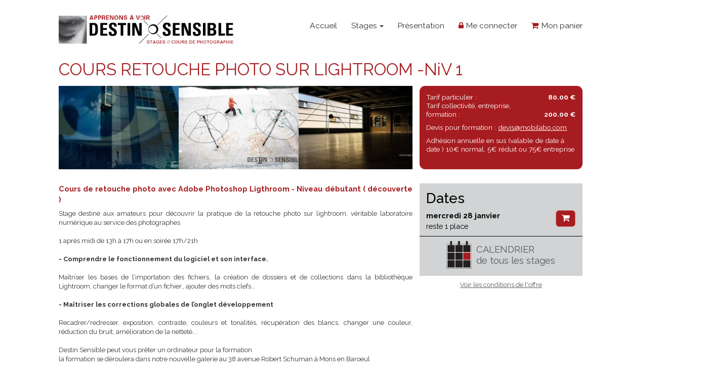

--- FILE ---
content_type: text/html
request_url: https://stagephoto.mobilabo.com/35-SP-cours-retouche-photo-sur-lightroom-niv-1.html?PHPSESSID=ac9a0e8096a7a404db8b616bd2710760
body_size: 25296
content:
 <!-- Responsive Meta Tag -->
	<!--<meta name="viewport" content="width=device-width, initial-scale=1">  -->
    <!-- Bootstrap core CSS -->
    <!--<link href="click_bootstrap/bootstrap.css?v=3" rel="stylesheet">-->
    <!-- IE10 viewport hack for Surface/desktop Windows 8 bug -->
    <!--<link href="click_bootstrap/ie10-viewport-bug-workaround.css" rel="stylesheet">-->
    <!-- Custom styles for this template -->
    <!--<link href="click_bootstrap/navbar-static-top.css" rel="stylesheet">  -->
    <!--<link rel="stylesheet" href="click_bootstrap/font-awesome-4.5.0/css/font-awesome.css">-->
   <!-- <link href="https://fonts.googleapis.com/css?family=Raleway:400,500,700,800" rel="stylesheet">-->
	<!--<link rel="stylesheet" href="click_style.css">-->
    

   
         <meta name="viewport" content="width=device-width, initial-scale=1">  
      
       <link rel="stylesheet" href="click_bootstrap/font-awesome-4.5.0/css/font-awesome.css">
    <link href="https://fonts.googleapis.com/css?family=Raleway:400,500,700,800" rel="stylesheet">
	<link rel="stylesheet" href="click_style.css">
    
     <link href="//netdna.bootstrapcdn.com/bootstrap/3.1.0/css/bootstrap.min.css" rel="stylesheet" id="bootstrap-css">
    
        <script src="//code.jquery.com/jquery-1.10.2.min.js"></script>
    <script src="//netdna.bootstrapcdn.com/bootstrap/3.1.0/js/bootstrap.min.js"></script>	
<!DOCTYPE html PUBLIC "-//W3C//DTD XHTML 1.0 Transitional//EN" "http://www.w3.org/TR/xhtml1/DTD/xhtml1-transitional.dtd">

<Html>

<Head>

<Title>COURS RETOUCHE PHOTO SUR LIGHTROOM -NiV 1 - stage photo Lille - mobilabo</Title>

<meta http-equiv="content-type" content="text-html; charset=iso-8859-1">

<meta name="description" content="destin sensible et mobilabo specialiste dans la formation et la diffusion de l'image photographique et numerique dans le nord pas de calais">

<meta name="keywords" content=" stage photo ,stagephoto, atelier pédadagogique en Photographie, Photography, Photo, Image, Photographe, Photographer, Photographes, Photographers,lille, Fotografie, Artistic, Mobilabo,  Autoportraits, Exposition, Amateur, Professionnal, digital photography, photos, mobilabo, animation, galerie, camera, pedagogie, enfant, atelier, photo lille , itinerant, bafa, stage, exposition, animateur, education, francais, francophone, frankreich, horric, lingenheld, adj1">

<meta name="subject" content="stage photo">

<meta http-equiv="content-language" content="fr, uk, ch, uk, be, ca">

<meta name="author" content="Horric Lingenheld horric@mobilabo.com">

<meta name="classification" content="Tout public">

<meta name="expires" content="never">

<meta name="generateur" content="destinsensible">

<meta name="rating" content="general">

<meta name="revisit-after" content="15 days">

<meta name="robots" content="index, follow, all">

<meta name="rev" content="mailto:horric@mobilabo.com">

<meta name="publisher" content="www.stagephoto.mobilabo.com">

<link rel="publisher" href="http://www.mobilabo.com">


<script language="JavaScript">

<!--

function MM_reloadPage(init) {  //reloads the window if Nav4 resized

  if (init==true) with (navigator) {if ((appName=="Netscape")&&(parseInt(appVersion)==4)) {

    document.MM_pgW=innerWidth; document.MM_pgH=innerHeight; onresize=MM_reloadPage; }}

  else if (innerWidth!=document.MM_pgW || innerHeight!=document.MM_pgH) location.reload();

}

MM_reloadPage(true);

// -->

</script>

<style type="text/css">

<!--

.Style18 {font-family: Arial, Helvetica, sans-serif; font-size: 10px; color: #CC0000; }

.Style20 {	color: #FF0000;

	font-size: 10px;

}

.Style22 {

	font-family: Verdana, Arial, Helvetica, sans-serif;

	font-size: 9px;

}

.Style23 {color: #996666}

#apDiv1 {

	position:absolute;

	left:887px;

	top:87px;

	width:205px;

	height:2915px;

	z-index:1;

}

p.MsoNormal411111111111 {mso-style-unhide:no;

	mso-style-qformat:yes;

	mso-style-parent:"";

	margin-top:0cm;

	margin-right:0cm;

	margin-bottom:10.0pt;

	margin-left:0cm;

	line-height:115%;

	mso-pagination:widow-orphan;

	font-size:11.0pt;

	font-family:"Calibri","sans-serif";

	mso-ascii-font-family:Calibri;

	mso-ascii-theme-font:minor-latin;

	mso-fareast-font-family:Calibri;

	mso-fareast-theme-font:minor-latin;

	mso-hansi-font-family:Calibri;

	mso-hansi-theme-font:minor-latin;

	mso-bidi-font-family:"Times New Roman";

	mso-bidi-theme-font:minor-bidi;

	mso-fareast-language:EN-US;}

-->

</style>

</Head>

<Body BGcolor="#FFFFFF" link="#FF0000" vlink="#663333" text="#996666" alink="#FF9999">

      
		<style type="text/css">

		<!--

		.Style1 {font-family: Verdana, Arial, Helvetica, sans-serif}

		-->

		</style>

        

        

        <!--CLICKANET-->

    
	<!--CLICKANET-->

        


	
      <!--CLICKANET-->

    <style type="text/css">

body{

	font-family:'Raleway';	

}



@media (min-width: 767px) {

    .navbar-nav .dropdown-menu .caret {

	transform: rotate(-90deg);

    }

}





.nav>li>a {

	text-decoration:none;

	color:#333 !important;

	font-size:17px;

	font-weight:200;

}



.nav>li>a:hover, .nav>li>a:focus {

    text-decoration: none;

    background-color: #eee;

}



.nav>li>a>i {

	color:#a71c20;

}



.dropdown-menu>li>a {

font-size:16px;	

padding-right:10px;

}



.dropdown-menu {

    position: absolute;

    top: 100%;

    left: 0;

    z-index: 1000;

    display: none;

    float: left;

    min-width: 200px;

    padding: 5px 0;

    margin: 2px 0 0;

    list-style: none;

    font-size: 14px;

    background-color: #fff;

    border: 1px solid #ccc;

    border: 1px solid rgba(0,0,0,.15);

    border-radius: 4px;

    -webkit-box-shadow: 0 6px 12px rgba(0,0,0,.175);

    box-shadow: 0 6px 12px rgba(0,0,0,.175);

    background-clip: padding-box;

}





.navbar-toggle {

    border-color: #ddd;

}



.navbar-toggle .icon-bar {

    background-color: #888;

}

</style>







        <div class="navbar navbar-defa222ult pt20 navbar-fixed-top222" role="navigation">

            <div class="container">

                <div class="navbar-header">

                    <button type="button" class="navbar-toggle" data-toggle="collapse" data-target=".navbar-collapse">

                        <span class="sr-only">Toggle navigation</span>

                        <span class="icon-bar"></span>

                        <span class="icon-bar"></span>

                        <span class="icon-bar"></span>

                    </button>

                    <a href="index.php"><img src="click_img/logo300.png" alt="" class="click_logo"/></a>

                </div>

                

                <div class="collapse navbar-collapse">

                    <ul class="nav navbar-nav navbar-right">

                    

<li ><a href="index.php" class="">Accueil</a></li>





<li><a href="#" class="dropdown-toggle" data-toggle="dropdown">Stages <b class="caret" style="color: inherit !important;"></b></a>



<ul class="dropdown-menu">




  <li ><a href="#"  class="dropdown-toggle" data-toggle="dropdown">TECH. Initiation <b class="caret" style="color: inherit !important;"></b></a>

  

   <ul class="dropdown-menu">

   
    <li><a href="10-SP-cours-de-photo-debutant-4h.html">(lundi ou samedi )</a></li>

    
    <li><a href="5-SP-stage-photo-debutant-reflex-hybride-numerique-.html">Week end - 2 jours</a></li>

    
    </ul>

  
  </li>

           
  <li ><a href="#"  class="dropdown-toggle" data-toggle="dropdown">Retouche <b class="caret" style="color: inherit !important;"></b></a>

  

   <ul class="dropdown-menu">

   
    <li><a href="35-SP-cours-retouche-photo-sur-lightroom-niv-1.html">Lightroom - Niv1</a></li>

    
    <li><a href="84-SP-cours-retouche-photo-sur-lightroom-niv-2.html">Lightroom - Niv2</a></li>

    
    <li><a href="85-SP-retouche-lightroom-et-impression-niv-3.html">Lightroom - Niv3 - et impression</a></li>

    
    </ul>

  
  </li>

           
  <li class=""><a href="12-SP-atelier-photo-recherche-1er-semestre-2025-8-seances-3-h.html">Atelier recherche</a>

  </li>

           
  <li class=""><a href="9-SP-stage-photo-de-perfectionnement-a-la-prise-de-vue.html">TECH. Confirmé</a>

  </li>

           
  <li class=""><a href="69-SP-stage-procedes-anciens-et-alternatifs.html">Labo</a>

  </li>

           
  <li class=""><a href="61-SP-stage-photo-ado-lille-mini-stage-photo-les-mercredis.html">Stage photo ados</a>

  </li>

           
  <li class=""><a href="16-SP-nocturnes-stage-photo-de-nuit-a-lille-en-poses-lentes.html">Nocturne</a>

  </li>

           
  <li class=""><a href="51-SP-eclairages-de-studio.html">Studio</a>

  </li>

           
  <li class=""><a href="26-SP-perfectionnement-photo-photographie-de-paysage.html">Paysage</a>

  </li>

           
  <li ><a href="#" class="dropdown-toggle" data-toggle="dropdown">Voyage photo <b class="caret" style="color: inherit !important;"></b></a>

  

   <ul class="dropdown-menu">

   
    <li><a href="70-SP-stage-photo-en-ecosse-ile-de-skye.html">Ecosse Ile de Skye</a></li>

    
    <li><a href="72-SP-stage-photo-architecture-rotterdam.html">Rotterdam</a></li>

    
    <li><a href="62-SP-voyage-photo-en-islande-stage-photo-aurores-boreales.html">Islande</a></li>

    
    </ul>

  
  </li>

           
  <li ><a href="#" class="dropdown-toggle" data-toggle="dropdown">Rencontre Auteurs <b class="caret" style="color: inherit !important;"></b></a>

  

   <ul class="dropdown-menu">

   
    <li><a href="77-SP-workshop-street-photography-anime-par-cyril-abad.html">Cyril Abad</a></li>

    
    <li><a href="42-SP-portrait-de-commande-julien-bourgeois-invite.html">Julien Bourgeois</a></li>

    
    </ul>

  
  </li>

           


</ul>

</li>





<li><a href="https://www.mobilabo.com/equipe_stage_photo_lille_mobilabo.html" target="_blank" class="">Pr&eacute;sentation</a></li>

<li><a href="adel_clickanet_Connexion.php" class=""> <i class='fa fa-lock'></i> Me connecter</a></li>

<li class="last"><a href="adel_clickanet_Panier.php" class=""><i class="fa fa-shopping-cart"></i>  Mon panier</a></li>

                        

                    </ul>

                </div><!--/.nav-collapse -->

            </div>

        </div>

      

      

      

      <script type="text/javascript">

	$(document).ready(function() {

    $('.navbar a.dropdown-toggle').on('click', function(e) {

        var $el = $(this);

        var $parent = $(this).offsetParent(".dropdown-menu");

        $(this).parent("li").toggleClass('open');



        if(!$parent.parent().hasClass('nav')) {

            $el.next().css({"top": $el[0].offsetTop, "left": $parent.outerWidth() - 4});

        }



        $('.nav li.open').not($(this).parents("li")).removeClass("open");



        return false;

    });

});



	</script>
	<!--CLICKANET-->

<!--CLICKANET-->

<style type="text/css">



@media (min-width: 1224px) {

.h1

{

font-size: 36px;

line-height: 30px;	

}

}



@media (max-width: 1223px) {

.h1

{

font-size: 26px;

line-height: 22px;

}	

}



</style>

<div class="container" style="font-family:'Raleway';">



<h1 style="font-weight: normal;

    

    color: #a71c20;

    

    margin: 20px 0 0px 0;

    padding-bottom: 20px;" class="h1">COURS RETOUCHE PHOTO SUR LIGHTROOM -NiV 1</h1>





<style type="text/css">

#stages a

{

	color:#58595b;

	text-decoration:underline;	

}



#stages a.white

{

	color:#fff;

}



#stages button{

	background-color:#a71c20;

	color:#fff;	

	padding:8px 12px 8px 12px;

	font-size:18px;

	border-radius:7px;

	border:1px solid #cb846f;

	font-weight:normal;

}



#stages .cadre_rouge{

background-color:#a71c20;

 color:#fff;

 border-radius:12px;

 padding:15px 15px 15px 15px;

 min-height:180px;

/* max-height:180px;*/

 font-size:15px;

 line-height: 19px;

}

#stages .cadre_rouge span{

	font-weight:bold;

}



#stages .cadre_gris{

background-color:#d1d3d4;

 color:#000;

 padding:15px 15px 15px 15px;

 font-size:15px;

}



#stages .rouge{

color:#a71c20;	

}



#stages .bold{

	font-weight:bold;

	font-size:16px;

}



#stages p{

	line-height:23px;

}



#stages .item{

	border-bottom:1px solid #000;

	padding-bottom:10px;

		padding-top:10px;

	font-size:16px;

}





</style>



<div id="stages">



<div class="col-md-12  col-xs-12" style="padding:0;">

<div class="col-md-8 col-xs-12" style="padding:0;">



<style type="text/css">

.demo-gallery__img--main{

display: inline-block

}

</style>



<div class="frame" id="cycleitems">

				<ul class="clearfix gallery gallery-swipe">

<a href="/imgParam/PhotoStage_35/stagephotolille_retouche_lightroom_destinsensible1.jpg" data-size="1600x1071"

   data-med="/imgParam/PhotoStage_35/stagephotolille_retouche_lightroom_destinsensible1.jpg"

   data-med-size="1600x1071" data-author=""  class="demo-gallery__img--main" ><img src="click_include/timthumb/timthumb.php?a=c&w=258&h=180&src=/imgParam/PhotoStage_35/stagephotolille_retouche_lightroom_destinsensible1.jpg" height="180"  onclick="openModal222();currentSlide222(1)" style="cursor:pointer;"></a><a href="/imgParam/PhotoStage_35/stagephotolille_retouche_lightroom_destinsensible2.jpg"  data-size="1200x800"

   

   data-med="/imgParam/PhotoStage_35/stagephotolille_retouche_lightroom_destinsensible2.jpg"

   data-med-size="1200x800"

   

   data-author=""  class="demo-gallery__img--main" ><img src="click_include/timthumb/timthumb.php?a=c&w=258&h=180&src=/imgParam/PhotoStage_35/stagephotolille_retouche_lightroom_destinsensible2.jpg" height="180" onclick="openModal222();currentSlide(2)" style="cursor:pointer;"></a><a href="/imgParam/PhotoStage_35/stagephotolille_retouche_lightroom_destinsensible3.jpg"  data-size="1200x798"

   

   data-med="/imgParam/PhotoStage_35/stagephotolille_retouche_lightroom_destinsensible3.jpg"

   data-med-size="1200x798"

   

   data-author=""  class="demo-gallery__img--main" ><img src="click_include/timthumb/timthumb.php?a=c&w=258&h=180&src=/imgParam/PhotoStage_35/stagephotolille_retouche_lightroom_destinsensible3.jpg" height="180" onclick="openModal222();currentSlide(3)" style="cursor:pointer;"></a><a href="/imgParam/PhotoStage_35/stagephotolille_retouche_lightroom_destinsensible4.jpg"  data-size="1200x797"

   

   data-med="/imgParam/PhotoStage_35/stagephotolille_retouche_lightroom_destinsensible4.jpg"

   data-med-size="1200x797"

   

   data-author=""  class="demo-gallery__img--main" ><img src="click_include/timthumb/timthumb.php?a=c&w=258&h=180&src=/imgParam/PhotoStage_35/stagephotolille_retouche_lightroom_destinsensible4.jpg" height="180" onclick="openModal222();currentSlide(4)" style="cursor:pointer;"></a><a href="/imgParam/PhotoStage_35/stagephotolille_retouche_lightroom_destinsensible5.jpg"  data-size="1200x797" 

   

   data-med="/imgParam/PhotoStage_35/stagephotolille_retouche_lightroom_destinsensible5.jpg"

   data-med-size="1200x797"

   

   data-author=""  class="demo-gallery__img--main" ><img src="click_include/timthumb/timthumb.php?a=c&w=258&h=180&src=/imgParam/PhotoStage_35/stagephotolille_retouche_lightroom_destinsensible5.jpg" height="180" onclick="openModal222();currentSlide(5)" style="cursor:pointer;"></a><a href="/imgParam/PhotoStage_35/stagephotolille_retouche_lightroom_destinsensible6.jpg"  data-size="1024x610" data-author=""

   

   data-med="/imgParam/PhotoStage_35/stagephotolille_retouche_lightroom_destinsensible6.jpg"

   data-med-size="1024x610"

   

   class="demo-gallery__img--main" ><img src="click_include/timthumb/timthumb.php?a=c&w=258&h=180&src=/imgParam/PhotoStage_35/stagephotolille_retouche_lightroom_destinsensible6.jpg" height="180" onclick="openModal222();currentSlide(6)" style="cursor:pointer;"></a><a href="/imgParam/PhotoStage_35/stagephotolille_retouche_lightroom_destinsensible7.jpg"  data-size="1199x800"

   

   data-med="/imgParam/PhotoStage_35/stagephotolille_retouche_lightroom_destinsensible7.jpg"

   data-med-size="1199x800"

   

   data-author=""  class="demo-gallery__img--main" ><img src="click_include/timthumb/timthumb.php?a=c&w=258&h=180&src=/imgParam/PhotoStage_35/stagephotolille_retouche_lightroom_destinsensible7.jpg" height="180" onclick="openModal222();currentSlide(7)" style="cursor:pointer;"></a><a href="/imgParam/PhotoStage_35/stagephotolille_retouche_lightroom_destinsensible8.jpg"  data-size="800x1199"

   

   data-med="/imgParam/PhotoStage_35/stagephotolille_retouche_lightroom_destinsensible8.jpg"

   data-med-size="800x1199"

   

    data-author=""  class="demo-gallery__img--main" ><img src="click_include/timthumb/timthumb.php?a=c&w=258&h=180&src=/imgParam/PhotoStage_35/stagephotolille_retouche_lightroom_destinsensible8.jpg" height="180" onclick="openModal222();currentSlide(8)" style="cursor:pointer;"></a><a href="/imgParam/PhotoStage_35/stagephotolille_retouche_lightroom_destinsensible10.jpg"  data-size="1000x665"

   

   data-med="/imgParam/PhotoStage_35/stagephotolille_retouche_lightroom_destinsensible10.jpg"

   data-med-size="1000x665"

   

   data-author=""  class="demo-gallery__img--main" ><img src="click_include/timthumb/timthumb.php?a=c&w=258&h=180&src=/imgParam/PhotoStage_35/stagephotolille_retouche_lightroom_destinsensible10.jpg" height="180" onclick="openModal222();currentSlide(9)" style="cursor:pointer;"></a><a href="/imgParam/PhotoStage_35/stagephotolille_retouche_lightroom_destinsensible11.jpg"  data-size="735x600" 

   

   data-med="/imgParam/PhotoStage_35/stagephotolille_retouche_lightroom_destinsensible11.jpg"

   data-med-size="735x600"

   

   data-author=""  class="demo-gallery__img--main" ><img src="click_include/timthumb/timthumb.php?a=c&w=258&h=180&src=/imgParam/PhotoStage_35/stagephotolille_retouche_lightroom_destinsensible11.jpg" height="180" onclick="openModal222();currentSlide(10)" style="cursor:pointer;"></a>
</ul></div>

        

        




<style type="text/css">

/* Make it a marquee */

.marquee {

    width: 100%;

    margin: 0 auto;

    overflow: hidden;

    white-space: nowrap;

    box-sizing: border-box;

    animation: marquee 17s linear infinite;

	border:1px solid #999;

}



.marquee:hover {

    animation-play-state: paused;

}



/* Make it move */

@keyframes marquee {

    0%   { text-indent: 0 }

    100% { text-indent: -105em }

}















</style>

<script type="text/javascript">

$(".toggle").on("click", function () {

    $(".marquee").toggleClass("microsoft");

});

</script>





<div class="">

<p class="pt20 rouge bold" style="text-align:justify;">Cours de retouche photo avec Adobe Photoshop Ligthroom - Niveau débutant  ( découverte )</p>



<p style="line-height:20px;word-wrap: break-word;text-align:justify;">

Stage destiné aux amateurs pour découvrir la pratique de la retouche photo sur lightroom, véritable laboratoire numérique au service des photographes<br /><br />1 après midi de 13h à 17h ou en soirée 17h/21h<br /><br /><strong>- Comprendre le fonctionnement du logiciel et son interface.</strong><br /><br />Maîtriser les bases  de l’importation des fichiers, la création de dossiers et de collections dans la bibliothèque Lightroom, changer le format d’un fichier., ajouter des mots clefs...<br /><br /><strong>- Maîtriser les corrections globales de l’onglet développement </strong><br /><br />Recadrer/redresser, exposition, contraste, couleurs et tonalités, récupération des blancs, changer une couleur, réduction du bruit, amélioration de la netteté...<br /><br />Destin Sensible peut vous prêter un ordinateur  pour la formation.<br />la formation se déroulera dans notre nouvelle galerie au 38 avenue Robert Schuman à Mons en Baroeul<br /><br />Conseil : N’hésitez pas à prendre quelques photos sur clef usb issues de votre APN, format RAW bienvenus<br /></p>



</div>



</div>



<div class="col-md-4 col-xs-12">





<div class="cadre_rouge">

<div>Tarif particulier : <div style="float:right;"><span>80.00 &euro;</span></div></div>



<div>Tarif collectivit&eacute;, entreprise,<br>formation :<div style="float:right;"><span>200.00 &euro;</span></div></div>



<div class="pt10">Devis pour formation : <a href="mailto:devis@mobilabo.com" class="white">devis@mobilabo.com</a></div>



<div class="pt10">Adh&eacute;sion annuelle en sus (valable de date &agrave; date ) 10&euro; normal, 5&euro; r&eacute;duit ou 75&euro; entreprise</div>

</div>





<div class="pt20 mt20-xs">

<div class=" cadre_gris">

<h2 style="margin:0;">Dates</h2>









<div class="row item">

<div class="col-md-12 col-xs-12">





<div style="float:left;"><strong>mercredi 28 janvier</strong><br>

<font>reste 1 place</div>







<div style='float:right;'><a href='adel_clickanet_InscrStage?sid=696' class='white'><button><i class='fa fa-shopping-cart'></i></button></a></div>






		

				

</div>

</div> 

			






<div class="pt10"><center><a href="Calendrier.html"><div style="display:inline-block;"><img src="click_img/calendrier_petit.png" ></div><div style="vertical-align:middle;line-height:24px;padding-top:0px;padding-left:10px;font-size:20px;display:inline-block;text-align:left;">CALENDRIER<br>de tous les stages</div></a></center></div>





</div>






<div class="pt10">

<center><a href="http://stagephoto.mobilabo.com/CGV_2017.pdf" target="_blank">Voir les conditions de l'offre</a></center>

</div>



</div>





</div>

</div>







</div>



</div>



<!-- slide des stages-->

<div class="col-md-12 col-xs-12" style="margin-top:30px;background-color:#d1d3d4;min-height:175px;">




    <section id="dedicated-team-area" class="home" style="background:none;">
    	<div class="container222">

            <div class="row" style="border:0px solid red;">
            
             
            	<div class="dedicated-team-items owl-carousel owl-theme">
                	
                    
                    
                    
                    
<div class="item">
                    	<div class="dedicated-team-single-item"  style="border:1px solid #888;">
                        	<div class="dedicated-team-img-holder">
                                
                                
                                <div class="slider_txt">Street Photo</div>
                                <a href="77-SP-workshop-street-photography-anime-par-cyril-abad.html" class="fancybox222" data-fancybox-group="home-gallery222"><img src="click_include/timthumb/timthumb.php?src=imgParam/PhotoStage_77/_dsf2461.jpg&a=c&w=427&h=346" alt=""></a>
                            
                            </div>
                           
                        </div>
                    </div>
                    
                    


<div class="item">
                    	<div class="dedicated-team-single-item"  style="border:1px solid #888;">
                        	<div class="dedicated-team-img-holder">
                                
                                
                                <div class="slider_txt">TECH. Initiation</div>
                                <a href="5-SP-stage-photo-debutant-reflex-hybride-numerique-.html" class="fancybox222" data-fancybox-group="home-gallery222"><img src="click_include/timthumb/timthumb.php?src=imgParam/PhotoStage_5/prise_de_vue_stage_photo_lille_destin_sensible_portrait.jpg&a=c&w=427&h=346" alt=""></a>
                            
                            </div>
                           
                        </div>
                    </div>
                    
                    


<div class="item">
                    	<div class="dedicated-team-single-item"  style="border:1px solid #888;">
                        	<div class="dedicated-team-img-holder">
                                
                                
                                <div class="slider_txt">TECH. Initiation</div>
                                <a href="10-SP-cours-de-photo-debutant-4h.html" class="fancybox222" data-fancybox-group="home-gallery222"><img src="click_include/timthumb/timthumb.php?src=imgParam/PhotoStage_10/prise_de_vue_stage_photo_lille_destin_sensible_paysage.jpg&a=c&w=427&h=346" alt=""></a>
                            
                            </div>
                           
                        </div>
                    </div>
                    
                    


<div class="item">
                    	<div class="dedicated-team-single-item"  style="border:1px solid #888;">
                        	<div class="dedicated-team-img-holder">
                                
                                
                                <div class="slider_txt">TECH. Confirmé</div>
                                <a href="9-SP-stage-photo-de-perfectionnement-a-la-prise-de-vue.html" class="fancybox222" data-fancybox-group="home-gallery222"><img src="click_include/timthumb/timthumb.php?src=imgParam/PhotoStage_9/prise_de_vue_stage_photo_lille_destin_sensible_light5.jpg&a=c&w=427&h=346" alt=""></a>
                            
                            </div>
                           
                        </div>
                    </div>
                    
                    


<div class="item">
                    	<div class="dedicated-team-single-item"  style="border:1px solid #888;">
                        	<div class="dedicated-team-img-holder">
                                
                                
                                <div class="slider_txt">Atelier recherche</div>
                                <a href="12-SP-atelier-photo-recherche-1er-semestre-2025-8-seances-3-h.html" class="fancybox222" data-fancybox-group="home-gallery222"><img src="click_include/timthumb/timthumb.php?src=imgParam/PhotoStage_12/atelierphotolille_editing_destinsensible1.jpg&a=c&w=427&h=346" alt=""></a>
                            
                            </div>
                           
                        </div>
                    </div>
                    
                    


<div class="item">
                    	<div class="dedicated-team-single-item"  style="border:1px solid #888;">
                        	<div class="dedicated-team-img-holder">
                                
                                
                                <div class="slider_txt">Stage photo ados</div>
                                <a href="61-SP-stage-photo-ado-lille-mini-stage-photo-les-mercredis.html" class="fancybox222" data-fancybox-group="home-gallery222"><img src="click_include/timthumb/timthumb.php?src=imgParam/PhotoStage_61/stage_photo_ado7.jpg&a=c&w=427&h=346" alt=""></a>
                            
                            </div>
                           
                        </div>
                    </div>
                    
                    


<div class="item">
                    	<div class="dedicated-team-single-item"  style="border:1px solid #888;">
                        	<div class="dedicated-team-img-holder">
                                
                                
                                <div class="slider_txt">Labo</div>
                                <a href="69-SP-stage-procedes-anciens-et-alternatifs.html" class="fancybox222" data-fancybox-group="home-gallery222"><img src="click_include/timthumb/timthumb.php?src=imgParam/PhotoStage_69/stagephotolille_labo_destinsensible1.jpg&a=c&w=427&h=346" alt=""></a>
                            
                            </div>
                           
                        </div>
                    </div>
                    
                    


<div class="item">
                    	<div class="dedicated-team-single-item"  style="border:1px solid #888;">
                        	<div class="dedicated-team-img-holder">
                                
                                
                                <div class="slider_txt">Nocturne</div>
                                <a href="16-SP-nocturnes-stage-photo-de-nuit-a-lille-en-poses-lentes.html" class="fancybox222" data-fancybox-group="home-gallery222"><img src="click_include/timthumb/timthumb.php?src=imgParam/PhotoStage_16/stagephotolille_nocturne_destinsensible1.jpg&a=c&w=427&h=346" alt=""></a>
                            
                            </div>
                           
                        </div>
                    </div>
                    
                    


<div class="item">
                    	<div class="dedicated-team-single-item"  style="border:1px solid #888;">
                        	<div class="dedicated-team-img-holder">
                                
                                
                                <div class="slider_txt">Studio</div>
                                <a href="51-SP-eclairages-de-studio.html" class="fancybox222" data-fancybox-group="home-gallery222"><img src="click_include/timthumb/timthumb.php?src=imgParam/PhotoStage_51/stagephotolille_studio_destinsensible1.jpg&a=c&w=427&h=346" alt=""></a>
                            
                            </div>
                           
                        </div>
                    </div>
                    
                    


<div class="item">
                    	<div class="dedicated-team-single-item"  style="border:1px solid #888;">
                        	<div class="dedicated-team-img-holder">
                                
                                
                                <div class="slider_txt">Lightroom - débutant</div>
                                <a href="35-SP-cours-retouche-photo-sur-lightroom-niv-1.html" class="fancybox222" data-fancybox-group="home-gallery222"><img src="click_include/timthumb/timthumb.php?src=imgParam/PhotoStage_35/stagephotolille_retouche_lightroom_destinsensible1.jpg&a=c&w=427&h=346" alt=""></a>
                            
                            </div>
                           
                        </div>
                    </div>
                    
                    


<div class="item">
                    	<div class="dedicated-team-single-item"  style="border:1px solid #888;">
                        	<div class="dedicated-team-img-holder">
                                
                                
                                <div class="slider_txt">Lightroom - confirmé</div>
                                <a href="84-SP-cours-retouche-photo-sur-lightroom-niv-2.html" class="fancybox222" data-fancybox-group="home-gallery222"><img src="click_include/timthumb/timthumb.php?src=imgParam/PhotoStage_84/destin_sensible_retouche_lightroom.jpg&a=c&w=427&h=346" alt=""></a>
                            
                            </div>
                           
                        </div>
                    </div>
                    
                    


<div class="item">
                    	<div class="dedicated-team-single-item"  style="border:1px solid #888;">
                        	<div class="dedicated-team-img-holder">
                                
                                
                                <div class="slider_txt">Retouche et impression</div>
                                <a href="85-SP-retouche-lightroom-et-impression-niv-3.html" class="fancybox222" data-fancybox-group="home-gallery222"><img src="click_include/timthumb/timthumb.php?src=imgParam/PhotoStage_85/tirage6.jpg&a=c&w=427&h=346" alt=""></a>
                            
                            </div>
                           
                        </div>
                    </div>
                    
                    


<div class="item">
                    	<div class="dedicated-team-single-item"  style="border:1px solid #888;">
                        	<div class="dedicated-team-img-holder">
                                
                                
                                <div class="slider_txt">Paysage</div>
                                <a href="26-SP-perfectionnement-photo-photographie-de-paysage.html" class="fancybox222" data-fancybox-group="home-gallery222"><img src="click_include/timthumb/timthumb.php?src=imgParam/PhotoStage_26/stagephotolille_paysage_destinsensible1.jpg&a=c&w=427&h=346" alt=""></a>
                            
                            </div>
                           
                        </div>
                    </div>
                    
                    


<div class="item">
                    	<div class="dedicated-team-single-item"  style="border:1px solid #888;">
                        	<div class="dedicated-team-img-holder">
                                
                                
                                <div class="slider_txt">Voyage photo</div>
                                <a href="70-SP-stage-photo-en-ecosse-ile-de-skye.html" class="fancybox222" data-fancybox-group="home-gallery222"><img src="click_include/timthumb/timthumb.php?src=imgParam/PhotoStage_70/voyagephoto_islandskye_destinsensible12.jpg&a=c&w=427&h=346" alt=""></a>
                            
                            </div>
                           
                        </div>
                    </div>
                    
                    


<div class="item">
                    	<div class="dedicated-team-single-item"  style="border:1px solid #888;">
                        	<div class="dedicated-team-img-holder">
                                
                                
                                <div class="slider_txt">Architecture</div>
                                <a href="72-SP-stage-photo-architecture-rotterdam.html" class="fancybox222" data-fancybox-group="home-gallery222"><img src="click_include/timthumb/timthumb.php?src=imgParam/PhotoStage_72/rotterdam_stage_photo_architecture_4_sur_8.jpg&a=c&w=427&h=346" alt=""></a>
                            
                            </div>
                           
                        </div>
                    </div>
                    
                    


<div class="item">
                    	<div class="dedicated-team-single-item"  style="border:1px solid #888;">
                        	<div class="dedicated-team-img-holder">
                                
                                
                                <div class="slider_txt">Portrait de commande</div>
                                <a href="42-SP-portrait-de-commande-julien-bourgeois-invite.html" class="fancybox222" data-fancybox-group="home-gallery222"><img src="click_include/timthumb/timthumb.php?src=imgParam/PhotoStage_42/the_xxhd.jpg&a=c&w=427&h=346" alt=""></a>
                            
                            </div>
                           
                        </div>
                    </div>
                    
                    


<div class="item">
                    	<div class="dedicated-team-single-item"  style="border:1px solid #888;">
                        	<div class="dedicated-team-img-holder">
                                
                                
                                <div class="slider_txt">Islande</div>
                                <a href="62-SP-voyage-photo-en-islande-stage-photo-aurores-boreales.html" class="fancybox222" data-fancybox-group="home-gallery222"><img src="click_include/timthumb/timthumb.php?src=imgParam/PhotoStage_62/voyage_photo_destinsensible.jpg&a=c&w=427&h=346" alt=""></a>
                            
                            </div>
                           
                        </div>
                    </div>
                    
                    

                    
                	                   
                </div>
                
              
            </div>
        </div>
    </section>

</div>

<!-- slide des stages-->











<!-- main stylesheet -->




<style type="text/css">

/*Start Dedicated team area css*/

#dedicated-team-area.special-team {

  padding-bottom: 50px;

  padding-top: 94px;

}

#dedicated-team-area.home .dedicated-team-single-item {

  margin-bottom: 0;

}

#dedicated-team-area {

 /* padding-bottom: 100px;

  padding-top: 93px;*/

  background: #fff;

}

#dedicated-team-area .container {

  position: relative;

}

#dedicated-team-area .dedicated-team-items .item {

  padding-bottom: 20px;

    padding-top: 20px;

}

#dedicated-team-area .dedicated-team-items .owl-controls {

  position: absolute;



  bottom: -45px;

left:50%;

width:80px;

margin-left:-40px;





}

#dedicated-team-area .dedicated-team-items .owl-controls .owl-nav {

  margin: 0;

}



#dedicated-team-area .dedicated-team-items .owl-controls .owl-nav .owl-prev {

	float:left;	   

}



#dedicated-team-area .dedicated-team-items .owl-controls .owl-nav .owl-next {

	float:right;

   

}



#dedicated-team-area .dedicated-team-items .owl-controls .owl-nav [class*="owl-"] {

  margin: 0;

  padding: 0;

  width: 36px;

  height: 36px;

  /*background: #616161;*/

  

  color: #999999;

  margin-left: 1px;

  line-height: 33px;

  font-size: 22px;

border-radius: 5px;

border:1px solid #999999;

  -webkit-transition: all .3s ease;

          transition: all .3s ease;

		  text-align:center;

		  padding-top:6px;		   

}



#dedicated-team-area .dedicated-team-items .owl-controls .owl-nav [class*="owl-"]:hover {

/*  background: #7FA409;*/

border-radius: 5px;

border:1px solid #7FA409;

}









#dedicated-team-area .section-title2 {

  margin-bottom: 47px;

}

#dedicated-team-area.special-team .section-title2 p {

  margin-bottom: 7px;

}

.dedicated-team-img-holder {

    position: relative;

    overflow: hidden;

}

.dedicated-team-img-holder:before {

    border: 1px solid #e4e2b7;

    bottom: 30px;

    content: "";

    left: 10px;

    position: absolute;

    right: 10px;

    top: 10px;

}

.dedicated-team-img-holder .overlay {

  position: absolute;

  top: 100%;

  left: 0;

  right: 0;

  bottom: 0;

  background: rgba(127,164,9, .75);

  -webkit-transition: all .3s ease;

          transition: all .3s ease;

}

.dedicated-team-img-holder:hover .overlay {

  top: 0;

}

.dedicated-team-img-holder .overlay .inner-holder {

    display: table;

    width: 100%;

    height: 100%;

    opacity: 0;

    filter: alpha(opacity=0);

    -webkit-transition: all .3s ease .3s;

            transition: all .3s ease .3s;

}

.dedicated-team-img-holder:hover .overlay .inner-holder {

  opacity: 1;

  filter: alpha(opacity=100);

}

.dedicated-team-img-holder:hover .overlay ul {

  -webkit-animation-duration: .6s;

  animation-duration: .6s;

  -webkit-animation-delay: .6s;

          animation-delay: .6s;

  -webkit-animation-fill-mode: both;

  animation-fill-mode: both;

  -webkit-animation-name: slideInDown;

          animation-name: slideInDown;

}

.dedicated-team-img-holder .overlay ul {

  text-align: center;

  display: table-cell;

  vertical-align: middle;

}

.dedicated-team-img-holder .overlay ul {

  margin-left: -5px;

  margin-right: -5px;

}

.dedicated-team-img-holder .overlay ul li {

  display: inline;

  padding-left: 10px;

}

.dedicated-team-img-holder .overlay ul li a {

  display: inline-block;

  width: 30px;

  height: 30px;

  font-size: 15px;

  background: #272C0F;

  text-align: center;

  color: #fff;

  line-height: 30px;

  border-radius: 50%;

  margin-left: -4px;

}

.dedicated-team-img-holder .overlay ul li a:hover {

  background: #7FA409;

  color: #fff;

}

.dedicated-team-single-item {

  position: relative;

  margin-bottom: 80px;

}

.dedicated-team-img-holder img {

  height: auto;

  width: 100%;

}

.dedicated-team-member-name {

  background: #ffffff none repeat scroll 0 0;

  bottom: -24px;

  display: inline-block;

  left: 10px;

  position: absolute;

  right: 10px;

  text-align: center;

}

.dedicated-team-member-name h4 {

  color: #313131;

  font-family: "Roboto Slab",serif;

  font-size: 16px;

  font-weight: 700;

  padding-top: 6px;

}

.dedicated-team-member-name h4 span {

  color: #969595;

  font-size: 13px;

  font-weight: 500;

  padding-left: 5px;

  text-transform: uppercase;

}



/**

 * BxSlider v4.1.2 - Fully loaded, responsive content slider

 * http://bxslider.com

 *

 * Written by: Steven Wanderski, 2014

 * http://stevenwanderski.com

 * (while drinking Belgian ales and listening to jazz)

 *

 * CEO and founder of bxCreative, LTD

 * http://bxcreative.com

 */





/** RESET AND LAYOUT

===================================*/



.bx-wrapper {

	position: relative;

	margin: 0 auto 60px;

	padding: 0;

	*zoom: 1;

}



.bx-wrapper img {

	max-width: 100%;

	display: block;

}



/** THEME

===================================*/



.bx-wrapper .bx-viewport {

	-moz-box-shadow: 0 0 5px #ccc;

	-webkit-box-shadow: 0 0 5px #ccc;

	box-shadow: 0 0 5px #ccc;

	border:  5px solid #fff;

	left: -5px;

	background: #fff;

	

	/*fix other elements on the page moving (on Chrome)*/

	-webkit-transform: translatez(0);

	-moz-transform: translatez(0);

    	-ms-transform: translatez(0);

    	-o-transform: translatez(0);

    	transform: translatez(0);

}



.bx-wrapper .bx-pager,

.bx-wrapper .bx-controls-auto {

	position: absolute;

	bottom: -30px;

	width: 100%;

}



/* LOADER */



.bx-wrapper .bx-loading {

	min-height: 50px;

	background: url(../img/bx-slider/bx_loader.gif) center center no-repeat #fff;

	height: 100%;

	width: 100%;

	position: absolute;

	top: 0;

	left: 0;

	z-index: 2000;

}



/* PAGER */



.bx-wrapper .bx-pager {

	text-align: center;

	font-size: .85em;

	font-family: Arial;

	font-weight: bold;

	color: #666;

	padding-top: 20px;

}



.bx-wrapper .bx-pager .bx-pager-item,

.bx-wrapper .bx-controls-auto .bx-controls-auto-item {

	display: inline-block;

	*zoom: 1;

	*display: inline;

}



.bx-wrapper .bx-pager.bx-default-pager a {

	background: #666;

	text-indent: -9999px;

	display: block;

	width: 10px;

	height: 10px;

	margin: 0 5px;

	outline: 0;

	-moz-border-radius: 5px;

	-webkit-border-radius: 5px;

	border-radius: 5px;

}



.bx-wrapper .bx-pager.bx-default-pager a:hover,

.bx-wrapper .bx-pager.bx-default-pager a.active {

	background: #000;

}



/* DIRECTION CONTROLS (NEXT / PREV) */



.bx-wrapper .bx-prev {

	left: 10px;

	background: url(../img/bx-slider/controls.png) no-repeat 0 -32px;

}



.bx-wrapper .bx-next {

	right: 10px;

	background: url(../img/bx-slider/controls.png) no-repeat -43px -32px;

}



.bx-wrapper .bx-prev:hover {

	background-position: 0 0;

}



.bx-wrapper .bx-next:hover {

	background-position: -43px 0;

}



.bx-wrapper .bx-controls-direction a {

	position: absolute;

	top: 50%;

	margin-top: -16px;

	outline: 0;

	width: 32px;

	height: 32px;

	text-indent: -9999px;

	z-index: 9999;

}



.bx-wrapper .bx-controls-direction a.disabled {

	display: none;

}



/* AUTO CONTROLS (START / STOP) */



.bx-wrapper .bx-controls-auto {

	text-align: center;

}



.bx-wrapper .bx-controls-auto .bx-start {

	display: block;

	text-indent: -9999px;

	width: 10px;

	height: 11px;

	outline: 0;

	background: url(../img/bx-slider/controls.png) -86px -11px no-repeat;

	margin: 0 3px;

}



.bx-wrapper .bx-controls-auto .bx-start:hover,

.bx-wrapper .bx-controls-auto .bx-start.active {

	background-position: -86px 0;

}



.bx-wrapper .bx-controls-auto .bx-stop {

	display: block;

	text-indent: -9999px;

	width: 9px;

	height: 11px;

	outline: 0;

	background: url(../img/bx-slider/controls.png) -86px -44px no-repeat;

	margin: 0 3px;

}



.bx-wrapper .bx-controls-auto .bx-stop:hover,

.bx-wrapper .bx-controls-auto .bx-stop.active {

	background-position: -86px -33px;

}



/* PAGER WITH AUTO-CONTROLS HYBRID LAYOUT */



.bx-wrapper .bx-controls.bx-has-controls-auto.bx-has-pager .bx-pager {

	text-align: left;

	width: 80%;

}



.bx-wrapper .bx-controls.bx-has-controls-auto.bx-has-pager .bx-controls-auto {

	right: 0;

	width: 35px;

}



/* IMAGE CAPTIONS */



.bx-wrapper .bx-caption {

	position: absolute;

	bottom: 0;

	left: 0;

	background: #666\9;

	background: rgba(80, 80, 80, 0.75);

	width: 100%;

}



.bx-wrapper .bx-caption span {

	color: #fff;

	font-family: Arial;

	display: block;

	font-size: .85em;

	padding: 10px;

}





/* 

 *  Owl Carousel - Animate Plugin

 */

.owl-carousel .animated {

  -webkit-animation-duration: 1000ms;

  animation-duration: 1000ms;

  -webkit-animation-fill-mode: both;

  animation-fill-mode: both; }

.owl-carousel .owl-animated-in {

  z-index: 0; }

.owl-carousel .owl-animated-out {

  z-index: 1; }

.owl-carousel .fadeOut {

  -webkit-animation-name: fadeOut;

  animation-name: fadeOut; }



@-webkit-keyframes fadeOut {

  0% {

    opacity: 1; }



  100% {

    opacity: 0; } }



@keyframes fadeOut {

  0% {

    opacity: 1; }



  100% {

    opacity: 0; } }



/* 

 * 	Owl Carousel - Auto Height Plugin

 */

.owl-height {

  -webkit-transition: height 500ms ease-in-out;

  -moz-transition: height 500ms ease-in-out;

  -ms-transition: height 500ms ease-in-out;

  -o-transition: height 500ms ease-in-out;

  transition: height 500ms ease-in-out; }



/* 

 *  Core Owl Carousel CSS File

 */

.owl-carousel {

  display: none;

  width: 100%;

  -webkit-tap-highlight-color: transparent;

  /* position relative and z-index fix webkit rendering fonts issue */

  position: relative;

  z-index: 1; }

  .owl-carousel .owl-stage {

    position: relative;

    -ms-touch-action: pan-Y; }

  .owl-carousel .owl-stage:after {

    content: ".";

    display: block;

    clear: both;

    visibility: hidden;

    line-height: 0;

    height: 0; }

  .owl-carousel .owl-stage-outer {

    position: relative;

    overflow: hidden;

    /* fix for flashing background */

    -webkit-transform: translate3d(0px, 0px, 0px); }

  .owl-carousel .owl-item {

    position: relative;

    min-height: 1px;

    float: left;

    -webkit-backface-visibility: hidden;

    -webkit-tap-highlight-color: transparent;

    -webkit-touch-callout: none;

	max-width:325px;

	 }

  .owl-carousel .owl-item img {

    display: block;

    width: 100%;

    -webkit-transform-style: preserve-3d; }

  .owl-carousel .owl-nav.disabled, .owl-carousel .owl-dots.disabled {

    display: none; }

  .owl-carousel .owl-nav .owl-prev, .owl-carousel .owl-nav .owl-next, .owl-carousel .owl-dot {

    cursor: pointer;

    cursor: hand;

    -webkit-user-select: none;

    -khtml-user-select: none;

    -moz-user-select: none;

    -ms-user-select: none;

    user-select: none; }

  .owl-carousel.owl-loaded {

    display: block; }

  .owl-carousel.owl-loading {

    opacity: 0;

    display: block; }

  .owl-carousel.owl-hidden {

    opacity: 0; }

  .owl-carousel.owl-refresh .owl-item {

    display: none; }

  .owl-carousel.owl-drag .owl-item {

    -webkit-user-select: none;

    -moz-user-select: none;

    -ms-user-select: none;

    user-select: none; }

  .owl-carousel.owl-grab {

    cursor: move;

    cursor: -webkit-grab;

    cursor: -o-grab;

    cursor: -ms-grab;

    cursor: grab; }

  .owl-carousel.owl-rtl {

    direction: rtl; }

  .owl-carousel.owl-rtl .owl-item {

    float: right; }



/* No Js */

.no-js .owl-carousel {

  display: block; }



/* 

 * 	Owl Carousel - Lazy Load Plugin

 */

.owl-carousel .owl-item .owl-lazy {

  opacity: 0;

  -webkit-transition: opacity 400ms ease;

  -moz-transition: opacity 400ms ease;

  -ms-transition: opacity 400ms ease;

  -o-transition: opacity 400ms ease;

  transition: opacity 400ms ease; }

.owl-carousel .owl-item img {

  transform-style: preserve-3d; }



/* 

 * 	Owl Carousel - Video Plugin

 */

.owl-carousel .owl-video-wrapper {

  position: relative;

  height: 100%;

  background: #000; }

.owl-carousel .owl-video-play-icon {

  position: absolute;

  height: 80px;

  width: 80px;

  left: 50%;

  top: 50%;

  margin-left: -40px;

  margin-top: -40px;

  background: url("../img/owl/owl.video.play.png") no-repeat;

  cursor: pointer;

  z-index: 1;

  -webkit-backface-visibility: hidden;

  -webkit-transition: scale 100ms ease;

  -moz-transition: scale 100ms ease;

  -ms-transition: scale 100ms ease;

  -o-transition: scale 100ms ease;

  transition: scale 100ms ease; }

.owl-carousel .owl-video-play-icon:hover {

  -webkit-transition: scale(1.3, 1.3);

  -moz-transition: scale(1.3, 1.3);

  -ms-transition: scale(1.3, 1.3);

  -o-transition: scale(1.3, 1.3);

  transition: scale(1.3, 1.3); }

.owl-carousel .owl-video-playing .owl-video-tn, .owl-carousel .owl-video-playing .owl-video-play-icon {

  display: none; }

.owl-carousel .owl-video-tn {

  opacity: 0;

  height: 100%;

  background-position: center center;

  background-repeat: no-repeat;

  -webkit-background-size: contain;

  -moz-background-size: contain;

  -o-background-size: contain;

  background-size: contain;

  -webkit-transition: opacity 400ms ease;

  -moz-transition: opacity 400ms ease;

  -ms-transition: opacity 400ms ease;

  -o-transition: opacity 400ms ease;

  transition: opacity 400ms ease; }

.owl-carousel .owl-video-frame {

  position: relative;

  z-index: 1;

  height: 100%;

  width: 100%; }









.slider_txt{

			position:absolute;

			bottom:0;

			right:0;

			z-index:9;	

			color:#a71c20;

			/*color:#fff;-*/

			font-size:20px;

			padding-right:12px;

			padding-left:12px;

			padding-top:3px;

			padding-bottom:3px;

			text-align:right;			

			min-width:100%;

			background:rgba(224,223,225,0.8);

			

			

		}

</style>









	<script src="click_js/jquery.min.js"></script> <!-- jQuery JS -->


	<script src="click_js/wow.js"></script> <!-- WOW JS -->

	<script src="click_js/isotope.pkgd.min.js"></script> <!-- iSotope JS -->

	<script src="click_js/owl.carousel.min.js"></script> <!-- OWL Carousle JS -->

	<script src="click_js/jquery.bxslider.min.js"></script> <!-- jquery bx slider JS -->

	<script src="click_js/custom.js"></script> <!-- Custom JS -->





<style type="text/css">

/* Frame */

.frame {

	height: 180px;

	line-height: 180px;

	overflow: hidden;

}

.frame ul {

	list-style: none;

	margin: 0;

	padding: 0;

	height: 100%;

	font-size: 50px;

}

.frame ul a {

	float: left;

width: 258px;

	/*width:auto;*/

	height: 100%;

	/*margin: 0 1px 0 0;*/

	margin:0;

	padding: 0;

	background: #fff;

	color: #ddd;

	text-align: center;

	cursor: pointer;

}

.frame a.active {

	color: #fff;

background: #a03232;

	border-top:4px solid none !important;

	height:180px;

}



/* Scrollbar */

.scrollbar {

	margin: 0 0 1em 0;

	height: 2px;

	background: #ccc;

	line-height: 0;

}

.scrollbar .handle {

	width: 100px;

	height: 100%;

	background: #292a33;

	cursor: pointer;

}

.scrollbar .handle .mousearea {

	position: absolute;

	top: -9px;

	left: 0;

	width: 100%;

	height: 20px;

}



/* Pages */

.pages {

	list-style: none;

	margin: 20px 0;

	padding: 0;

	text-align: center;

}

.pages li {

	display: inline-block;

	width: 14px;

	height: 14px;

	margin: 0 4px;

	text-indent: -999px;

	border-radius: 10px;

	cursor: pointer;

	overflow: hidden;

	background: #fff;

	box-shadow: inset 0 0 0 1px rgba(0,0,0,.2);

}

.pages li:hover {

	background: #aaa;

}

.pages li.active {

	background: #666;

}



/* Controls */

.controls { margin: 25px 0; text-align: center; }



/* One Item Per Frame example*/

.oneperframe { height: 300px; line-height: 300px; }

.oneperframe ul li { width: 1140px; }

.oneperframe ul li.active { background: #333; }



/* Crazy example */

.crazy ul li:nth-child(2n) { width: 100px; margin: 0 4px 0 20px; }

.crazy ul li:nth-child(3n) { width: 300px; margin: 0 10px 0 5px; }

.crazy ul li:nth-child(4n) { width: 400px; margin: 0 30px 0 2px; }























</style>

<script type="text/javascript">

jQuery(function($){

	'use strict';



	// -------------------------------------------------------------

	//   Basic Navigation

	// -------------------------------------------------------------

	(function () {

		var $frame  = $('#basic');

		var $slidee = $frame.children('ul').eq(0);

		var $wrap   = $frame.parent();



		// Call Sly on frame

		$frame.sly({

			horizontal: 1,

			itemNav: 'basic',

			smart: 1,

			activateOn: 'click',

			mouseDragging: 1,

			touchDragging: 1,

			releaseSwing: 1,

			startAt: 3,

			scrollBar: $wrap.find('.scrollbar'),

			scrollBy: 1,

			pagesBar: $wrap.find('.pages'),

			activatePageOn: 'click',

			speed: 300,

			elasticBounds: 1,

			easing: 'easeOutExpo',

			dragHandle: 1,

			dynamicHandle: 1,

			clickBar: 1,



			// Buttons

			forward: $wrap.find('.forward'),

			backward: $wrap.find('.backward'),

			prev: $wrap.find('.prev'),

			next: $wrap.find('.next'),

			prevPage: $wrap.find('.prevPage'),

			nextPage: $wrap.find('.nextPage')

		});



		// To Start button

		$wrap.find('.toStart').on('click', function () {

			var item = $(this).data('item');

			// Animate a particular item to the start of the frame.

			// If no item is provided, the whole content will be animated.

			$frame.sly('toStart', item);

		});



		// To Center button

		$wrap.find('.toCenter').on('click', function () {

			var item = $(this).data('item');

			// Animate a particular item to the center of the frame.

			// If no item is provided, the whole content will be animated.

			$frame.sly('toCenter', item);

		});



		// To End button

		$wrap.find('.toEnd').on('click', function () {

			var item = $(this).data('item');

			// Animate a particular item to the end of the frame.

			// If no item is provided, the whole content will be animated.

			$frame.sly('toEnd', item);

		});



		// Add item

		$wrap.find('.add').on('click', function () {

			$frame.sly('add', '<li>' + $slidee.children().length + '</li>');

		});



		// Remove item

		$wrap.find('.remove').on('click', function () {

			$frame.sly('remove', -1);

		});

	}());



	// -------------------------------------------------------------

	//   Centered Navigation

	// -------------------------------------------------------------

	(function () {

		var $frame = $('#centered');

		var $wrap  = $frame.parent();



		// Call Sly on frame

		$frame.sly({

			horizontal: 1,

			itemNav: 'centered',

			smart: 1,

			activateOn: 'click',

			mouseDragging: 1,

			touchDragging: 1,

			releaseSwing: 1,

			startAt: 4,

			scrollBar: $wrap.find('.scrollbar'),

			scrollBy: 1,

			speed: 300,

			elasticBounds: 1,

			easing: 'easeOutExpo',

			dragHandle: 1,

			dynamicHandle: 1,

			clickBar: 1,



			// Buttons

			prev: $wrap.find('.prev'),

			next: $wrap.find('.next')

		});

	}());



	// -------------------------------------------------------------

	//   Force Centered Navigation

	// -------------------------------------------------------------

	(function () {

		var $frame = $('#forcecentered');

		var $wrap  = $frame.parent();



		// Call Sly on frame

		$frame.sly({

			horizontal: 1,

			itemNav: 'forceCentered',

			smart: 1,

			activateMiddle: 1,

			activateOn: 'click',

			mouseDragging: 1,

			touchDragging: 1,

			releaseSwing: 1,

			startAt: 0,

			scrollBar: $wrap.find('.scrollbar'),

			scrollBy: 1,

			speed: 300,

			elasticBounds: 1,

			easing: 'easeOutExpo',

			dragHandle: 1,

			dynamicHandle: 1,

			clickBar: 1,



			// Buttons

			prev: $wrap.find('.prev'),

			next: $wrap.find('.next')

		});

	}());



	// -------------------------------------------------------------

	//   Cycle By Items

	// -------------------------------------------------------------

	(function () {

		var $frame = $('#cycleitems');

		var $wrap  = $frame.parent();



		// Call Sly on frame

		$frame.sly({

			horizontal: 1,

			itemNav: 'basic',

			smart: 1,

			activateOn: 'click',

			mouseDragging: 1,

			touchDragging: 1,

			releaseSwing: 1,

			startAt: 0,

			scrollBar: $wrap.find('.scrollbar'),

			scrollBy: 1,



			speed: 300,

			elasticBounds: 1,

			easing: 'easeOutExpo',

			dragHandle: 1,

			dynamicHandle: 1,

			clickBar: 1,



			// Cycling

			cycleBy: 'items',

			cycleInterval: 1500,

			pauseOnHover: 1,



			// Buttons

			prev: $wrap.find('.prev'),

			next: $wrap.find('.next')

		});



		// Pause button

		$wrap.find('.pause').on('click', function () {

			$frame.sly('pause');

		});



		// Resume button

		$wrap.find('.resume').on('click', function () {

			$frame.sly('resume');

		});



		// Toggle button

		$wrap.find('.toggle').on('click', function () {

			$frame.sly('toggle');

		});

	}());



	// -------------------------------------------------------------

	//   Cycle By Pages

	// -------------------------------------------------------------

	(function () {

		var $frame = $('#cyclepages');

		var $wrap  = $frame.parent();



		// Call Sly on frame

		$frame.sly({

			horizontal: 1,

			itemNav: 'basic',

			smart: 1,

			activateOn: 'click',

			mouseDragging: 1,

			touchDragging: 1,

			releaseSwing: 1,

			startAt: 0,

			scrollBar: $wrap.find('.scrollbar'),

			scrollBy: 1,

			pagesBar: $wrap.find('.pages'),

			activatePageOn: 'click',

			speed: 300,

			elasticBounds: 1,

			easing: 'easeOutExpo',

			dragHandle: 1,

			dynamicHandle: 1,

			clickBar: 1,



			// Cycling

			cycleBy: 'pages',

			cycleInterval: 1000,

			pauseOnHover: 1,

			startPaused: 1,



			// Buttons

			prevPage: $wrap.find('.prevPage'),

			nextPage: $wrap.find('.nextPage')

		});



		// Pause button

		$wrap.find('.pause').on('click', function () {

			$frame.sly('pause');

		});



		// Resume button

		$wrap.find('.resume').on('click', function () {

			$frame.sly('resume');

		});



		// Toggle button

		$wrap.find('.toggle').on('click', function () {

			$frame.sly('toggle');

		});

	}());



	// -------------------------------------------------------------

	//   One Item Per Frame

	// -------------------------------------------------------------

	(function () {

		var $frame = $('#oneperframe');

		var $wrap  = $frame.parent();



		// Call Sly on frame

		$frame.sly({

			horizontal: 1,

			itemNav: 'forceCentered',

			smart: 1,

			activateMiddle: 1,

			mouseDragging: 1,

			touchDragging: 1,

			releaseSwing: 1,

			startAt: 0,

			scrollBar: $wrap.find('.scrollbar'),

			scrollBy: 1,

			speed: 300,

			elasticBounds: 1,

			easing: 'easeOutExpo',

			dragHandle: 1,

			dynamicHandle: 1,

			clickBar: 1,



			// Buttons

			prev: $wrap.find('.prev'),

			next: $wrap.find('.next')

		});

	}());



	// -------------------------------------------------------------

	//   Crazy

	// -------------------------------------------------------------

	(function () {

		var $frame  = $('#crazy');

		var $slidee = $frame.children('ul').eq(0);

		var $wrap   = $frame.parent();



		// Call Sly on frame

		$frame.sly({

			horizontal: 1,

			itemNav: 'basic',

			smart: 1,

			activateOn: 'click',

			mouseDragging: 1,

			touchDragging: 1,

			releaseSwing: 1,

			startAt: 3,

			scrollBar: $wrap.find('.scrollbar'),

			scrollBy: 1,

			pagesBar: $wrap.find('.pages'),

			activatePageOn: 'click',

			speed: 300,

			elasticBounds: 1,

			easing: 'easeOutExpo',

			dragHandle: 1,

			dynamicHandle: 1,

			clickBar: 1,



			// Buttons

			forward: $wrap.find('.forward'),

			backward: $wrap.find('.backward'),

			prev: $wrap.find('.prev'),

			next: $wrap.find('.next'),

			prevPage: $wrap.find('.prevPage'),

			nextPage: $wrap.find('.nextPage')

		});



		// To Start button

		$wrap.find('.toStart').on('click', function () {

			var item = $(this).data('item');

			// Animate a particular item to the start of the frame.

			// If no item is provided, the whole content will be animated.

			$frame.sly('toStart', item);

		});



		// To Center button

		$wrap.find('.toCenter').on('click', function () {

			var item = $(this).data('item');

			// Animate a particular item to the center of the frame.

			// If no item is provided, the whole content will be animated.

			$frame.sly('toCenter', item);

		});





		// To End button

		$wrap.find('.toEnd').on('click', function () {

			var item = $(this).data('item');

			// Animate a particular item to the end of the frame.

			// If no item is provided, the whole content will be animated.

			$frame.sly('toEnd', item);

		});



		// Add item

		$wrap.find('.add').on('click', function () {

			$frame.sly('add', '<li>' + $slidee.children().length + '</li>');

		});



		// Remove item

		$wrap.find('.remove').on('click', function () {

			$frame.sly('remove', -1);

		});

	}());

});

</script>



<script type="text/javascript">

/*! sly 1.6.0 - 17th Jul 2015 | https://github.com/darsain/sly */

!function(a,b,c){"use strict";function d(b,p,q){function K(c){var d=0,e=Gb.length;if(yb.old=a.extend({},yb),wb=tb?0:ub[rb.horizontal?"width":"height"](),Bb=zb[rb.horizontal?"width":"height"](),xb=tb?b:vb[rb.horizontal?"outerWidth":"outerHeight"](),Gb.length=0,yb.start=0,yb.end=H(xb-wb,0),Rb){d=Ib.length,Hb=vb.children(rb.itemSelector),Ib.length=0;var f,g=j(vb,rb.horizontal?"paddingLeft":"paddingTop"),h=j(vb,rb.horizontal?"paddingRight":"paddingBottom"),i="border-box"===a(Hb).css("boxSizing"),l="none"!==Hb.css("float"),m=0,n=Hb.length-1;xb=0,Hb.each(function(b,c){var d=a(c),e=c.getBoundingClientRect(),i=G(rb.horizontal?e.width||e.right-e.left:e.height||e.bottom-e.top),k=j(d,rb.horizontal?"marginLeft":"marginTop"),o=j(d,rb.horizontal?"marginRight":"marginBottom"),p=i+k+o,q=!k||!o,r={};r.el=c,r.size=q?i:p,r.half=r.size/2,r.start=xb+(q?k:0),r.center=r.start-G(wb/2-r.size/2),r.end=r.start-wb+r.size,b||(xb+=g),xb+=p,rb.horizontal||l||o&&k&&b>0&&(xb-=I(k,o)),b===n&&(r.end+=h,xb+=h,m=q?o:0),Ib.push(r),f=r}),vb[0].style[rb.horizontal?"width":"height"]=(i?xb:xb-g-h)+"px",xb-=m,Ib.length?(yb.start=Ib[0][Pb?"center":"start"],yb.end=Pb?f.center:xb>wb?f.end:yb.start):yb.start=yb.end=0}if(yb.center=G(yb.end/2+yb.start/2),V(),Ab.length&&Bb>0&&(rb.dynamicHandle?(Cb=yb.start===yb.end?Bb:G(Bb*wb/xb),Cb=k(Cb,rb.minHandleSize,Bb),Ab[0].style[rb.horizontal?"width":"height"]=Cb+"px"):Cb=Ab[rb.horizontal?"outerWidth":"outerHeight"](),Db.end=Bb-Cb,ec||N()),!tb&&wb>0){var o=yb.start,p="";if(Rb)a.each(Ib,function(a,b){Pb?Gb.push(b.center):b.start+b.size>o&&o<=yb.end&&(o=b.start,Gb.push(o),o+=wb,o>yb.end&&o<yb.end+wb&&Gb.push(yb.end))});else for(;o-wb<yb.end;)Gb.push(o),o+=wb;if(Eb[0]&&e!==Gb.length){for(var q=0;q<Gb.length;q++)p+=rb.pageBuilder.call(sb,q);Fb=Eb.html(p).children(),Fb.eq(Jb.activePage).addClass(rb.activeClass)}}if(Jb.slideeSize=xb,Jb.frameSize=wb,Jb.sbSize=Bb,Jb.handleSize=Cb,Rb){c&&null!=rb.startAt&&(T(rb.startAt),sb[Qb?"toCenter":"toStart"](rb.startAt));var r=Ib[Jb.activeItem];L(Qb&&r?r.center:k(yb.dest,yb.start,yb.end))}else c?null!=rb.startAt&&L(rb.startAt,1):L(k(yb.dest,yb.start,yb.end));ob("load")}function L(a,b,c){if(Rb&&cc.released&&!c){var d=U(a),e=a>yb.start&&a<yb.end;Qb?(e&&(a=Ib[d.centerItem].center),Pb&&rb.activateMiddle&&T(d.centerItem)):e&&(a=Ib[d.firstItem].start)}cc.init&&cc.slidee&&rb.elasticBounds?a>yb.end?a=yb.end+(a-yb.end)/6:a<yb.start&&(a=yb.start+(a-yb.start)/6):a=k(a,yb.start,yb.end),ac.start=+new Date,ac.time=0,ac.from=yb.cur,ac.to=a,ac.delta=a-yb.cur,ac.tweesing=cc.tweese||cc.init&&!cc.slidee,ac.immediate=!ac.tweesing&&(b||cc.init&&cc.slidee||!rb.speed),cc.tweese=0,a!==yb.dest&&(yb.dest=a,ob("change"),ec||M()),Z(),V(),W(),O()}function M(){if(sb.initialized){if(!ec)return ec=t(M),void(cc.released&&ob("moveStart"));ac.immediate?yb.cur=ac.to:ac.tweesing?(ac.tweeseDelta=ac.to-yb.cur,D(ac.tweeseDelta)<.1?yb.cur=ac.to:yb.cur+=ac.tweeseDelta*(cc.released?rb.swingSpeed:rb.syncSpeed)):(ac.time=I(+new Date-ac.start,rb.speed),yb.cur=ac.from+ac.delta*a.easing[rb.easing](ac.time/rb.speed,ac.time,0,1,rb.speed)),ac.to===yb.cur?(yb.cur=ac.to,cc.tweese=ec=0):ec=t(M),ob("move"),tb||(m?vb[0].style[m]=n+(rb.horizontal?"translateX":"translateY")+"("+-yb.cur+"px)":vb[0].style[rb.horizontal?"left":"top"]=-G(yb.cur)+"px"),!ec&&cc.released&&ob("moveEnd"),N()}}function N(){Ab.length&&(Db.cur=yb.start===yb.end?0:((cc.init&&!cc.slidee?yb.dest:yb.cur)-yb.start)/(yb.end-yb.start)*Db.end,Db.cur=k(G(Db.cur),Db.start,Db.end),_b.hPos!==Db.cur&&(_b.hPos=Db.cur,m?Ab[0].style[m]=n+(rb.horizontal?"translateX":"translateY")+"("+Db.cur+"px)":Ab[0].style[rb.horizontal?"left":"top"]=Db.cur+"px"))}function O(){Fb[0]&&_b.page!==Jb.activePage&&(_b.page=Jb.activePage,Fb.removeClass(rb.activeClass).eq(Jb.activePage).addClass(rb.activeClass),ob("activePage",_b.page))}function P(){bc.speed&&yb.cur!==(bc.speed>0?yb.end:yb.start)||sb.stop(),hc=cc.init?t(P):0,bc.now=+new Date,bc.pos=yb.cur+(bc.now-bc.lastTime)/1e3*bc.speed,L(cc.init?bc.pos:G(bc.pos)),cc.init||yb.cur!==yb.dest||ob("moveEnd"),bc.lastTime=bc.now}function Q(a,b,d){if("boolean"===e(b)&&(d=b,b=c),b===c)L(yb[a],d);else{if(Qb&&"center"!==a)return;var f=sb.getPos(b);f&&L(f[a],d,!Qb)}}function R(a){return null!=a?i(a)?a>=0&&a<Ib.length?a:-1:Hb.index(a):-1}function S(a){return R(i(a)&&0>a?a+Ib.length:a)}function T(a,b){var c=R(a);return!Rb||0>c?!1:((_b.active!==c||b)&&(Hb.eq(Jb.activeItem).removeClass(rb.activeClass),Hb.eq(c).addClass(rb.activeClass),_b.active=Jb.activeItem=c,W(),ob("active",c)),c)}function U(a){a=k(i(a)?a:yb.dest,yb.start,yb.end);var b={},c=Pb?0:wb/2;if(!tb)for(var d=0,e=Gb.length;e>d;d++){if(a>=yb.end||d===Gb.length-1){b.activePage=Gb.length-1;break}if(a<=Gb[d]+c){b.activePage=d;break}}if(Rb){for(var f=!1,g=!1,h=!1,j=0,l=Ib.length;l>j;j++)if(f===!1&&a<=Ib[j].start+Ib[j].half&&(f=j),h===!1&&a<=Ib[j].center+Ib[j].half&&(h=j),j===l-1||a<=Ib[j].end+Ib[j].half){g=j;break}b.firstItem=i(f)?f:0,b.centerItem=i(h)?h:b.firstItem,b.lastItem=i(g)?g:b.centerItem}return b}function V(b){a.extend(Jb,U(b))}function W(){var a=yb.dest<=yb.start,b=yb.dest>=yb.end,c=(a?1:0)|(b?2:0);if(_b.slideePosState!==c&&(_b.slideePosState=c,Yb.is("button,input")&&Yb.prop("disabled",a),Zb.is("button,input")&&Zb.prop("disabled",b),Yb.add(Vb)[a?"addClass":"removeClass"](rb.disabledClass),Zb.add(Ub)[b?"addClass":"removeClass"](rb.disabledClass)),_b.fwdbwdState!==c&&cc.released&&(_b.fwdbwdState=c,Vb.is("button,input")&&Vb.prop("disabled",a),Ub.is("button,input")&&Ub.prop("disabled",b)),Rb&&null!=Jb.activeItem){var d=0===Jb.activeItem,e=Jb.activeItem>=Ib.length-1,f=(d?1:0)|(e?2:0);_b.itemsButtonState!==f&&(_b.itemsButtonState=f,Wb.is("button,input")&&Wb.prop("disabled",d),Xb.is("button,input")&&Xb.prop("disabled",e),Wb[d?"addClass":"removeClass"](rb.disabledClass),Xb[e?"addClass":"removeClass"](rb.disabledClass))}}function X(a,b,c){if(a=S(a),b=S(b),a>-1&&b>-1&&a!==b&&(!c||b!==a-1)&&(c||b!==a+1)){Hb.eq(a)[c?"insertAfter":"insertBefore"](Ib[b].el);var d=b>a?a:c?b:b-1,e=a>b?a:c?b+1:b,f=a>b;null!=Jb.activeItem&&(a===Jb.activeItem?_b.active=Jb.activeItem=c?f?b+1:b:f?b:b-1:Jb.activeItem>d&&Jb.activeItem<e&&(_b.active=Jb.activeItem+=f?1:-1)),K()}}function Y(a,b){for(var c=0,d=$b[a].length;d>c;c++)if($b[a][c]===b)return c;return-1}function Z(){cc.released&&!sb.isPaused&&sb.resume()}function $(a){return G(k(a,Db.start,Db.end)/Db.end*(yb.end-yb.start))+yb.start}function _(){cc.history[0]=cc.history[1],cc.history[1]=cc.history[2],cc.history[2]=cc.history[3],cc.history[3]=cc.delta}function ab(a){cc.released=0,cc.source=a,cc.slidee="slidee"===a}function bb(b){var c="touchstart"===b.type,d=b.data.source,e="slidee"===d;cc.init||!c&&eb(b.target)||("handle"!==d||rb.dragHandle&&Db.start!==Db.end)&&(!e||(c?rb.touchDragging:rb.mouseDragging&&b.which<2))&&(c||f(b),ab(d),cc.init=0,cc.$source=a(b.target),cc.touch=c,cc.pointer=c?b.originalEvent.touches[0]:b,cc.initX=cc.pointer.pageX,cc.initY=cc.pointer.pageY,cc.initPos=e?yb.cur:Db.cur,cc.start=+new Date,cc.time=0,cc.path=0,cc.delta=0,cc.locked=0,cc.history=[0,0,0,0],cc.pathToLock=e?c?30:10:0,u.on(c?x:w,cb),sb.pause(1),(e?vb:Ab).addClass(rb.draggedClass),ob("moveStart"),e&&(fc=setInterval(_,10)))}function cb(a){if(cc.released="mouseup"===a.type||"touchend"===a.type,cc.pointer=cc.touch?a.originalEvent[cc.released?"changedTouches":"touches"][0]:a,cc.pathX=cc.pointer.pageX-cc.initX,cc.pathY=cc.pointer.pageY-cc.initY,cc.path=E(F(cc.pathX,2)+F(cc.pathY,2)),cc.delta=rb.horizontal?cc.pathX:cc.pathY,cc.released||!(cc.path<1)){if(!cc.init){if(cc.path<rb.dragThreshold)return cc.released?db():c;if(!(rb.horizontal?D(cc.pathX)>D(cc.pathY):D(cc.pathX)<D(cc.pathY)))return db();cc.init=1}f(a),!cc.locked&&cc.path>cc.pathToLock&&cc.slidee&&(cc.locked=1,cc.$source.on(z,g)),cc.released&&(db(),rb.releaseSwing&&cc.slidee&&(cc.swing=(cc.delta-cc.history[0])/40*300,cc.delta+=cc.swing,cc.tweese=D(cc.swing)>10)),L(cc.slidee?G(cc.initPos-cc.delta):$(cc.initPos+cc.delta))}}function db(){clearInterval(fc),cc.released=!0,u.off(cc.touch?x:w,cb),(cc.slidee?vb:Ab).removeClass(rb.draggedClass),setTimeout(function(){cc.$source.off(z,g)}),yb.cur===yb.dest&&cc.init&&ob("moveEnd"),sb.resume(1),cc.init=0}function eb(b){return~a.inArray(b.nodeName,B)||a(b).is(rb.interactive)}function fb(){sb.stop(),u.off("mouseup",fb)}function gb(a){switch(f(a),this){case Ub[0]:case Vb[0]:sb.moveBy(Ub.is(this)?rb.moveBy:-rb.moveBy),u.on("mouseup",fb);break;case Wb[0]:sb.prev();break;case Xb[0]:sb.next();break;case Yb[0]:sb.prevPage();break;case Zb[0]:sb.nextPage()}}function hb(a){return dc.curDelta=(rb.horizontal?a.deltaY||a.deltaX:a.deltaY)||-a.wheelDelta,dc.curDelta/=1===a.deltaMode?3:100,Rb?(o=+new Date,dc.last<o-dc.resetTime&&(dc.delta=0),dc.last=o,dc.delta+=dc.curDelta,D(dc.delta)<1?dc.finalDelta=0:(dc.finalDelta=G(dc.delta/1),dc.delta%=1),dc.finalDelta):dc.curDelta}function ib(a){a.originalEvent[r]=sb;var b=+new Date;if(J+rb.scrollHijack>b&&Sb[0]!==document&&Sb[0]!==window)return void(J=b);if(rb.scrollBy&&yb.start!==yb.end){var c=hb(a.originalEvent);(rb.scrollTrap||c>0&&yb.dest<yb.end||0>c&&yb.dest>yb.start)&&f(a,1),sb.slideBy(rb.scrollBy*c)}}function jb(a){rb.clickBar&&a.target===zb[0]&&(f(a),L($((rb.horizontal?a.pageX-zb.offset().left:a.pageY-zb.offset().top)-Cb/2)))}function kb(a){if(rb.keyboardNavBy)switch(a.which){case rb.horizontal?37:38:f(a),sb["pages"===rb.keyboardNavBy?"prevPage":"prev"]();break;case rb.horizontal?39:40:f(a),sb["pages"===rb.keyboardNavBy?"nextPage":"next"]()}}function lb(a){return eb(this)?void(a.originalEvent[r+"ignore"]=!0):void(this.parentNode!==vb[0]||a.originalEvent[r+"ignore"]||sb.activate(this))}function mb(){this.parentNode===Eb[0]&&sb.activatePage(Fb.index(this))}function nb(a){rb.pauseOnHover&&sb["mouseenter"===a.type?"pause":"resume"](2)}function ob(a,b){if($b[a]){for(qb=$b[a].length,C.length=0,pb=0;qb>pb;pb++)C.push($b[a][pb]);for(pb=0;qb>pb;pb++)C[pb].call(sb,a,b)}}var pb,qb,rb=a.extend({},d.defaults,p),sb=this,tb=i(b),ub=a(b),vb=rb.slidee?a(rb.slidee).eq(0):ub.children().eq(0),wb=0,xb=0,yb={start:0,center:0,end:0,cur:0,dest:0},zb=a(rb.scrollBar).eq(0),Ab=zb.children().eq(0),Bb=0,Cb=0,Db={start:0,end:0,cur:0},Eb=a(rb.pagesBar),Fb=0,Gb=[],Hb=0,Ib=[],Jb={firstItem:0,lastItem:0,centerItem:0,activeItem:null,activePage:0},Kb=new l(ub[0]),Lb=new l(vb[0]),Mb=new l(zb[0]),Nb=new l(Ab[0]),Ob="basic"===rb.itemNav,Pb="forceCentered"===rb.itemNav,Qb="centered"===rb.itemNav||Pb,Rb=!tb&&(Ob||Qb||Pb),Sb=rb.scrollSource?a(rb.scrollSource):ub,Tb=rb.dragSource?a(rb.dragSource):ub,Ub=a(rb.forward),Vb=a(rb.backward),Wb=a(rb.prev),Xb=a(rb.next),Yb=a(rb.prevPage),Zb=a(rb.nextPage),$b={},_b={},ac={},bc={},cc={released:1},dc={last:0,delta:0,resetTime:200},ec=0,fc=0,gc=0,hc=0;tb||(b=ub[0]),sb.initialized=0,sb.frame=b,sb.slidee=vb[0],sb.pos=yb,sb.rel=Jb,sb.items=Ib,sb.pages=Gb,sb.isPaused=0,sb.options=rb,sb.dragging=cc,sb.reload=function(){K()},sb.getPos=function(a){if(Rb){var b=R(a);return-1!==b?Ib[b]:!1}var c=vb.find(a).eq(0);if(c[0]){var d=rb.horizontal?c.offset().left-vb.offset().left:c.offset().top-vb.offset().top,e=c[rb.horizontal?"outerWidth":"outerHeight"]();return{start:d,center:d-wb/2+e/2,end:d-wb+e,size:e}}return!1},sb.moveBy=function(a){bc.speed=a,!cc.init&&bc.speed&&yb.cur!==(bc.speed>0?yb.end:yb.start)&&(bc.lastTime=+new Date,bc.startPos=yb.cur,ab("button"),cc.init=1,ob("moveStart"),s(hc),P())},sb.stop=function(){"button"===cc.source&&(cc.init=0,cc.released=1)},sb.prev=function(){sb.activate(null==Jb.activeItem?0:Jb.activeItem-1)},sb.next=function(){sb.activate(null==Jb.activeItem?0:Jb.activeItem+1)},sb.prevPage=function(){sb.activatePage(Jb.activePage-1)},sb.nextPage=function(){sb.activatePage(Jb.activePage+1)},sb.slideBy=function(a,b){a&&(Rb?sb[Qb?"toCenter":"toStart"](k((Qb?Jb.centerItem:Jb.firstItem)+rb.scrollBy*a,0,Ib.length)):L(yb.dest+a,b))},sb.slideTo=function(a,b){L(a,b)},sb.toStart=function(a,b){Q("start",a,b)},sb.toEnd=function(a,b){Q("end",a,b)},sb.toCenter=function(a,b){Q("center",a,b)},sb.getIndex=R,sb.activate=function(a,b){var c=T(a);rb.smart&&c!==!1&&(Qb?sb.toCenter(c,b):c>=Jb.lastItem?sb.toStart(c,b):c<=Jb.firstItem?sb.toEnd(c,b):Z())},sb.activatePage=function(a,b){i(a)&&L(Gb[k(a,0,Gb.length-1)],b)},sb.resume=function(a){rb.cycleBy&&rb.cycleInterval&&("items"!==rb.cycleBy||Ib[0]&&null!=Jb.activeItem)&&!(a<sb.isPaused)&&(sb.isPaused=0,gc?gc=clearTimeout(gc):ob("resume"),gc=setTimeout(function(){switch(ob("cycle"),rb.cycleBy){case"items":sb.activate(Jb.activeItem>=Ib.length-1?0:Jb.activeItem+1);break;case"pages":sb.activatePage(Jb.activePage>=Gb.length-1?0:Jb.activePage+1)}},rb.cycleInterval))},sb.pause=function(a){a<sb.isPaused||(sb.isPaused=a||100,gc&&(gc=clearTimeout(gc),ob("pause")))},sb.toggle=function(){sb[gc?"pause":"resume"]()},sb.set=function(b,c){a.isPlainObject(b)?a.extend(rb,b):rb.hasOwnProperty(b)&&(rb[b]=c)},sb.add=function(b,c){var d=a(b);Rb?(null==c||!Ib[0]||c>=Ib.length?d.appendTo(vb):Ib.length&&d.insertBefore(Ib[c].el),null!=Jb.activeItem&&c<=Jb.activeItem&&(_b.active=Jb.activeItem+=d.length)):vb.append(d),K()},sb.remove=function(b){if(Rb){var c=S(b);if(c>-1){Hb.eq(c).remove();var d=c===Jb.activeItem;null!=Jb.activeItem&&c<Jb.activeItem&&(_b.active=--Jb.activeItem),K(),d&&(_b.active=null,sb.activate(Jb.activeItem))}}else a(b).remove(),K()},sb.moveAfter=function(a,b){X(a,b,1)},sb.moveBefore=function(a,b){X(a,b)},sb.on=function(a,b){if("object"===e(a))for(var c in a)a.hasOwnProperty(c)&&sb.on(c,a[c]);else if("function"===e(b))for(var d=a.split(" "),f=0,g=d.length;g>f;f++)$b[d[f]]=$b[d[f]]||[],-1===Y(d[f],b)&&$b[d[f]].push(b);else if("array"===e(b))for(var h=0,i=b.length;i>h;h++)sb.on(a,b[h])},sb.one=function(a,b){function c(){b.apply(sb,arguments),sb.off(a,c)}sb.on(a,c)},sb.off=function(a,b){if(b instanceof Array)for(var c=0,d=b.length;d>c;c++)sb.off(a,b[c]);else for(var e=a.split(" "),f=0,g=e.length;g>f;f++)if($b[e[f]]=$b[e[f]]||[],null==b)$b[e[f]].length=0;else{var h=Y(e[f],b);-1!==h&&$b[e[f]].splice(h,1)}},sb.destroy=function(){return Sb.add(Ab).add(zb).add(Eb).add(Ub).add(Vb).add(Wb).add(Xb).add(Yb).add(Zb).off("."+r),u.off("keydown",kb),Wb.add(Xb).add(Yb).add(Zb).removeClass(rb.disabledClass),Hb&&null!=Jb.activeItem&&Hb.eq(Jb.activeItem).removeClass(rb.activeClass),Eb.empty(),tb||(ub.off("."+r),Kb.restore(),Lb.restore(),Mb.restore(),Nb.restore(),a.removeData(b,r)),Ib.length=Gb.length=0,_b={},sb.initialized=0,sb},sb.init=function(){if(!sb.initialized){sb.on(q);var a=["overflow","position"],b=["position","webkitTransform","msTransform","transform","left","top","width","height"];Kb.save.apply(Kb,a),Mb.save.apply(Mb,a),Lb.save.apply(Lb,b),Nb.save.apply(Nb,b);var c=Ab;return tb||(c=c.add(vb),ub.css("overflow","hidden"),m||"static"!==ub.css("position")||ub.css("position","relative")),m?n&&c.css(m,n):("static"===zb.css("position")&&zb.css("position","relative"),c.css({position:"absolute"})),rb.forward&&Ub.on(A,gb),rb.backward&&Vb.on(A,gb),rb.prev&&Wb.on(z,gb),rb.next&&Xb.on(z,gb),rb.prevPage&&Yb.on(z,gb),rb.nextPage&&Zb.on(z,gb),Sb.on(y,ib),zb[0]&&zb.on(z,jb),Rb&&rb.activateOn&&ub.on(rb.activateOn+"."+r,"*",lb),Eb[0]&&rb.activatePageOn&&Eb.on(rb.activatePageOn+"."+r,"*",mb),Tb.on(v,{source:"slidee"},bb),Ab&&Ab.on(v,{source:"handle"},bb),u.on("keydown",kb),tb||(ub.on("mouseenter."+r+" mouseleave."+r,nb),ub.on("scroll."+r,h)),sb.initialized=1,K(!0),rb.cycleBy&&!tb&&sb[rb.startPaused?"pause":"resume"](),sb}}}function e(a){return null==a?String(a):"object"==typeof a||"function"==typeof a?Object.prototype.toString.call(a).match(/\s([a-z]+)/i)[1].toLowerCase()||"object":typeof a}function f(a,b){a.preventDefault(),b&&a.stopPropagation()}function g(b){f(b,1),a(this).off(b.type,g)}function h(){this.scrollLeft=0,this.scrollTop=0}function i(a){return!isNaN(parseFloat(a))&&isFinite(a)}function j(a,b){return 0|G(String(a.css(b)).replace(/[^\-0-9.]/g,""))}function k(a,b,c){return b>a?b:a>c?c:a}function l(a){var b={};return b.style={},b.save=function(){if(a&&a.nodeType){for(var c=0;c<arguments.length;c++)b.style[arguments[c]]=a.style[arguments[c]];return b}},b.restore=function(){if(a&&a.nodeType){for(var c in b.style)b.style.hasOwnProperty(c)&&(a.style[c]=b.style[c]);return b}},b}var m,n,o,p="sly",q="Sly",r=p,s=b.cancelAnimationFrame||b.cancelRequestAnimationFrame,t=b.requestAnimationFrame,u=a(document),v="touchstart."+r+" mousedown."+r,w="mousemove."+r+" mouseup."+r,x="touchmove."+r+" touchend."+r,y=(document.implementation.hasFeature("Event.wheel","3.0")?"wheel.":"mousewheel.")+r,z="click."+r,A="mousedown."+r,B=["INPUT","SELECT","BUTTON","TEXTAREA"],C=[],D=Math.abs,E=Math.sqrt,F=Math.pow,G=Math.round,H=Math.max,I=Math.min,J=0;u.on(y,function(a){var b=a.originalEvent[r],c=+new Date;(!b||b.options.scrollHijack<c-J)&&(J=c)}),function(a){function b(a){var b=(new Date).getTime(),d=Math.max(0,16-(b-c)),e=setTimeout(a,d);return c=b,e}t=a.requestAnimationFrame||a.webkitRequestAnimationFrame||b;var c=(new Date).getTime(),d=a.cancelAnimationFrame||a.webkitCancelAnimationFrame||a.clearTimeout;s=function(b){d.call(a,b)}}(window),function(){function a(a){for(var d=0,e=b.length;e>d;d++){var f=b[d]?b[d]+a.charAt(0).toUpperCase()+a.slice(1):a;if(null!=c.style[f])return f}}var b=["","Webkit","Moz","ms","O"],c=document.createElement("div");m=a("transform"),n=a("perspective")?"translateZ(0) ":""}(),b[q]=d,a.fn[p]=function(b,c){var f,g;return a.isPlainObject(b)||(("string"===e(b)||b===!1)&&(f=b===!1?"destroy":b,g=Array.prototype.slice.call(arguments,1)),b={}),this.each(function(e,h){var i=a.data(h,r);i||f?i&&f&&i[f]&&i[f].apply(i,g):i=a.data(h,r,new d(h,b,c).init())})},d.defaults={slidee:null,horizontal:!1,itemNav:null,itemSelector:null,smart:!1,activateOn:null,activateMiddle:!1,scrollSource:null,scrollBy:0,scrollHijack:300,scrollTrap:!1,dragSource:null,mouseDragging:!1,touchDragging:!1,releaseSwing:!1,swingSpeed:.2,elasticBounds:!1,dragThreshold:3,interactive:null,scrollBar:null,dragHandle:!1,dynamicHandle:!1,minHandleSize:50,clickBar:!1,syncSpeed:.5,pagesBar:null,activatePageOn:null,pageBuilder:function(a){return"<li>"+(a+1)+"</li>"},forward:null,backward:null,prev:null,next:null,prevPage:null,nextPage:null,cycleBy:null,cycleInterval:5e3,pauseOnHover:!1,startPaused:!1,moveBy:300,speed:0,easing:"swing",startAt:null,keyboardNavBy:null,draggedClass:"dragged",activeClass:"active",disabledClass:"disabled"}}(jQuery,window);

</script>



<script type="text/javascript">

// Avoid `console` errors in browsers that lack a console.

(function(){for(var a,e=function(){},b="assert clear count debug dir dirxml error exception group groupCollapsed groupEnd info log markTimeline profile profileEnd table time timeEnd timeStamp trace warn".split(" "),c=b.length,d=window.console=window.console||{};c--;)a=b[c],d[a]||(d[a]=e)})();



// LoremImages

(function(b){b.fn.loremImages=function(e,d,j){var a=b.extend({},b.fn.loremImages.defaults,j);return this.each(function(c,k){var f=b(k),g="";for(c=0;c<a.count;c++){var h=e+Math.round(Math.random()*a.randomWidth),i=d+Math.round(Math.random()*a.randomHeight);g+=a.itemBuilder.call(f,c,"//lorempixel.com/"+(a.grey?"g/":"")+h+"/"+i+"/"+(a.category?a.category+"/":"")+"?"+Math.round(Math.random()*1E3),h,i)}f.append(g)})};b.fn.loremImages.defaults={count:10,grey:0,randomWidth:0,randomHeight:0,category:0,itemBuilder:function(e,

d){return'<img src="'+d+'" alt="Lorempixel">'}}})(jQuery);



// jQuery easing 1.3

jQuery.easing.jswing=jQuery.easing.swing;

jQuery.extend(jQuery.easing,{def:"easeOutQuad",swing:function(e,a,c,b,d){return jQuery.easing[jQuery.easing.def](e,a,c,b,d)},easeInQuad:function(e,a,c,b,d){return b*(a/=d)*a+c},easeOutQuad:function(e,a,c,b,d){return-b*(a/=d)*(a-2)+c},easeInOutQuad:function(e,a,c,b,d){return 1>(a/=d/2)?b/2*a*a+c:-b/2*(--a*(a-2)-1)+c},easeInCubic:function(e,a,c,b,d){return b*(a/=d)*a*a+c},easeOutCubic:function(e,a,c,b,d){return b*((a=a/d-1)*a*a+1)+c},easeInOutCubic:function(e,a,c,b,d){return 1>(a/=d/2)?b/2*a*a*a+c:

b/2*((a-=2)*a*a+2)+c},easeInQuart:function(e,a,c,b,d){return b*(a/=d)*a*a*a+c},easeOutQuart:function(e,a,c,b,d){return-b*((a=a/d-1)*a*a*a-1)+c},easeInOutQuart:function(e,a,c,b,d){return 1>(a/=d/2)?b/2*a*a*a*a+c:-b/2*((a-=2)*a*a*a-2)+c},easeInQuint:function(e,a,c,b,d){return b*(a/=d)*a*a*a*a+c},easeOutQuint:function(e,a,c,b,d){return b*((a=a/d-1)*a*a*a*a+1)+c},easeInOutQuint:function(e,a,c,b,d){return 1>(a/=d/2)?b/2*a*a*a*a*a+c:b/2*((a-=2)*a*a*a*a+2)+c},easeInSine:function(e,a,c,b,d){return-b*Math.cos(a/

d*(Math.PI/2))+b+c},easeOutSine:function(e,a,c,b,d){return b*Math.sin(a/d*(Math.PI/2))+c},easeInOutSine:function(e,a,c,b,d){return-b/2*(Math.cos(Math.PI*a/d)-1)+c},easeInExpo:function(e,a,c,b,d){return 0==a?c:b*Math.pow(2,10*(a/d-1))+c},easeOutExpo:function(e,a,c,b,d){return a==d?c+b:b*(-Math.pow(2,-10*a/d)+1)+c},easeInOutExpo:function(e,a,c,b,d){return 0==a?c:a==d?c+b:1>(a/=d/2)?b/2*Math.pow(2,10*(a-1))+c:b/2*(-Math.pow(2,-10*--a)+2)+c},easeInCirc:function(e,a,c,b,d){return-b*(Math.sqrt(1-(a/=d)*

a)-1)+c},easeOutCirc:function(e,a,c,b,d){return b*Math.sqrt(1-(a=a/d-1)*a)+c},easeInOutCirc:function(e,a,c,b,d){return 1>(a/=d/2)?-b/2*(Math.sqrt(1-a*a)-1)+c:b/2*(Math.sqrt(1-(a-=2)*a)+1)+c},easeInElastic:function(e,a,c,b,d){var e=1.70158,f=0,g=b;if(0==a)return c;if(1==(a/=d))return c+b;f||(f=0.3*d);g<Math.abs(b)?(g=b,e=f/4):e=f/(2*Math.PI)*Math.asin(b/g);return-(g*Math.pow(2,10*(a-=1))*Math.sin((a*d-e)*2*Math.PI/f))+c},easeOutElastic:function(e,a,c,b,d){var e=1.70158,f=0,g=b;if(0==a)return c;if(1==

(a/=d))return c+b;f||(f=0.3*d);g<Math.abs(b)?(g=b,e=f/4):e=f/(2*Math.PI)*Math.asin(b/g);return g*Math.pow(2,-10*a)*Math.sin((a*d-e)*2*Math.PI/f)+b+c},easeInOutElastic:function(e,a,c,b,d){var e=1.70158,f=0,g=b;if(0==a)return c;if(2==(a/=d/2))return c+b;f||(f=d*0.3*1.5);g<Math.abs(b)?(g=b,e=f/4):e=f/(2*Math.PI)*Math.asin(b/g);return 1>a?-0.5*g*Math.pow(2,10*(a-=1))*Math.sin((a*d-e)*2*Math.PI/f)+c:0.5*g*Math.pow(2,-10*(a-=1))*Math.sin((a*d-e)*2*Math.PI/f)+b+c},easeInBack:function(e,a,c,b,d,f){void 0==

f&&(f=1.70158);return b*(a/=d)*a*((f+1)*a-f)+c},easeOutBack:function(e,a,c,b,d,f){void 0==f&&(f=1.70158);return b*((a=a/d-1)*a*((f+1)*a+f)+1)+c},easeInOutBack:function(e,a,c,b,d,f){void 0==f&&(f=1.70158);return 1>(a/=d/2)?b/2*a*a*(((f*=1.525)+1)*a-f)+c:b/2*((a-=2)*a*(((f*=1.525)+1)*a+f)+2)+c},easeInBounce:function(e,a,c,b,d){return b-jQuery.easing.easeOutBounce(e,d-a,0,b,d)+c},easeOutBounce:function(e,a,c,b,d){return(a/=d)<1/2.75?b*7.5625*a*a+c:a<2/2.75?b*(7.5625*(a-=1.5/2.75)*a+0.75)+c:a<2.5/2.75?

b*(7.5625*(a-=2.25/2.75)*a+0.9375)+c:b*(7.5625*(a-=2.625/2.75)*a+0.984375)+c},easeInOutBounce:function(e,a,c,b,d){return a<d/2?0.5*jQuery.easing.easeInBounce(e,2*a,0,b,d)+c:0.5*jQuery.easing.easeOutBounce(e,2*a-d,0,b,d)+0.5*b+c}});



// jQuery throttle / debounce - v1.1 - 3/7/2010

(function(b,c){var $=b.jQuery||b.Cowboy||(b.Cowboy={}),a;$.throttle=a=function(e,f,j,i){var h,d=0;if(typeof f!=="boolean"){i=j;j=f;f=c}function g(){var o=this,m=+new Date()-d,n=arguments;function l(){d=+new Date();j.apply(o,n)}function k(){h=c}if(i&&!h){l()}h&&clearTimeout(h);if(i===c&&m>e){l()}else{if(f!==true){h=setTimeout(i?k:l,i===c?e-m:e)}}}if($.guid){g.guid=j.guid=j.guid||$.guid++}return g};$.debounce=function(d,e,f){return f===c?a(d,e,false):a(d,f,e!==false)}})(this);

</script>















     <!--<link href="include/PhotoSwipe-master/website/site-assets/site.css" rel="stylesheet" />-->

    <link href="https://www.dunkerque-plongee.fr/include/PhotoSwipe-master/dist/photoswipe.css" rel="stylesheet" />

    <link href="https://www.dunkerque-plongee.fr/include/PhotoSwipe-master/dist/default-skin/default-skin.css?v=4.1.1-1.0.4" rel="stylesheet" /> 

    <script src="https://www.dunkerque-plongee.fr/include/PhotoSwipe-master/dist/photoswipe.min.js?v=4.1.1-1.0.4"></script>

      <script src="https://www.dunkerque-plongee.fr/include/PhotoSwipe-master/dist/photoswipe-ui-default.min.js?v=4.1.1-1.0.4"></script>

	<script src="//use.typekit.net/snf1yod.js"></script>

    <script>try{Typekit.load();}catch(e){}</script>

      <!--[if lt IE 9]>

       <script>

          document.createElement('figure');

       </script>

      <![endif]--> 

<style type="text/css">

.pswp__bg{

	opacity:0.5 !important;

}



.pswp__top-bar{

opacity:0 !important;	

}

</style>



<div id="gallery" class="pswp" tabindex="-1" role="dialog" aria-hidden="true">

        <div class="pswp__bg"></div>



        <div class="pswp__scroll-wrap">



          <div class="pswp__container">

			<div class="pswp__item"></div>

			<div class="pswp__item"></div>

			<div class="pswp__item"></div>

          </div>



          <div class="pswp__ui pswp__ui--hidden">



            <div class="pswp__top-bar">



				<div class="pswp__counter"></div>



				<button class="pswp__button pswp__button--close" title="Close (Esc)"></button>



				<button class="pswp__button pswp__button--share" title="Share"></button>



				<button class="pswp__button pswp__button--fs" title="Toggle fullscreen"></button>



				<button class="pswp__button pswp__button--zoom" title="Zoom in/out"></button>



				<div class="pswp__preloader">

					<div class="pswp__preloader__icn">

					  <div class="pswp__preloader__cut">

					    <div class="pswp__preloader__donut"></div>

					  </div>

					</div>

				</div>

            </div>





			<!-- <div class="pswp__loading-indicator"><div class="pswp__loading-indicator__line"></div></div> -->



            <div class="pswp__share-modal pswp__share-modal--hidden pswp__single-tap">

	            <div class="pswp__share-tooltip">

					<!-- <a href="#" class="pswp__share--facebook"></a>

					<a href="#" class="pswp__share--twitter"></a>

					<a href="#" class="pswp__share--pinterest"></a>

					<a href="#" download class="pswp__share--download"></a> -->

	            </div>

	        </div>



            <button class="pswp__button pswp__button--arrow--left" title="Previous (arrow left)"></button>

            <button class="pswp__button pswp__button--arrow--right" title="Next (arrow right)"></button>

            <div class="pswp__caption">

              <div class="pswp__caption__center">

              </div>

            </div>

          </div>



        </div>





    </div>



<script type="text/javascript">

    (function() {



		var initPhotoSwipeFromDOM = function(gallerySelector) {



			var parseThumbnailElements = function(el) {

			    var thumbElements = el.childNodes,

			        numNodes = thumbElements.length,

			        items = [],

			        el,

			        childElements,

			        thumbnailEl,

			        size,

			        item;



			    for(var i = 0; i < numNodes; i++) {

			        el = thumbElements[i];



			        // include only element nodes 

			        if(el.nodeType !== 1) {

			          continue;

			        }



			        childElements = el.children;



			        size = el.getAttribute('data-size').split('x');



			        // create slide object

			        item = {

						src: el.getAttribute('href'),

						w: parseInt(size[0], 10),

						h: parseInt(size[1], 10),

						author: el.getAttribute('data-author')

			        };



			        item.el = el; // save link to element for getThumbBoundsFn



			        if(childElements.length > 0) {

			          item.msrc = childElements[0].getAttribute('src'); // thumbnail url

			          if(childElements.length > 1) {

			              item.title = childElements[1].innerHTML; // caption (contents of figure)

			          }

			        }





					var mediumSrc = el.getAttribute('data-med');

		          	if(mediumSrc) {

		            	size = el.getAttribute('data-med-size').split('x');

		            	// "medium-sized" image

		            	item.m = {

		              		src: mediumSrc,

		              		w: parseInt(size[0], 10),

		              		h: parseInt(size[1], 10)

		            	};

		          	}

		          	// original image

		          	item.o = {

		          		src: item.src,

		          		w: item.w,

		          		h: item.h

		          	};



			        items.push(item);

			    }



			    return items;

			};



			// find nearest parent element

			var closest = function closest(el, fn) {

			    return el && ( fn(el) ? el : closest(el.parentNode, fn) );

			};



			var onThumbnailsClick = function(e) {

			    e = e || window.event;

			    e.preventDefault ? e.preventDefault() : e.returnValue = false;



			    var eTarget = e.target || e.srcElement;



			    var clickedListItem = closest(eTarget, function(el) {

			        return el.tagName === 'A';

			    });



			    if(!clickedListItem) {

			        return;

			    }



			    var clickedGallery = clickedListItem.parentNode;



			    var childNodes = clickedListItem.parentNode.childNodes,

			        numChildNodes = childNodes.length,

			        nodeIndex = 0,

			        index;



			    for (var i = 0; i < numChildNodes; i++) {

			        if(childNodes[i].nodeType !== 1) { 

			            continue; 

			        }



			        if(childNodes[i] === clickedListItem) {

			            index = nodeIndex;

			            break;

			        }

			        nodeIndex++;

			    }



			    if(index >= 0) {

			        openPhotoSwipe( index, clickedGallery );

			    }

			    return false;

			};



			var photoswipeParseHash = function() {

				var hash = window.location.hash.substring(1),

			    params = {};



			    if(hash.length < 5) { // pid=1

			        return params;

			    }



			    var vars = hash.split('&');

			    for (var i = 0; i < vars.length; i++) {

			        if(!vars[i]) {

			            continue;

			        }

			        var pair = vars[i].split('=');  

			        if(pair.length < 2) {

			            continue;

			        }           

			        params[pair[0]] = pair[1];

			    }



			    if(params.gid) {

			    	params.gid = parseInt(params.gid, 10);

			    }



			    return params;

			};



			var openPhotoSwipe = function(index, galleryElement, disableAnimation, fromURL) {

			    var pswpElement = document.querySelectorAll('.pswp')[0],

			        gallery,

			        options,

			        items;



				items = parseThumbnailElements(galleryElement);



			    // define options (if needed)

			    options = {



			        galleryUID: galleryElement.getAttribute('data-pswp-uid'),



			        getThumbBoundsFn: function(index) {

			            // See Options->getThumbBoundsFn section of docs for more info

			            var thumbnail = items[index].el.children[0],

			                pageYScroll = window.pageYOffset || document.documentElement.scrollTop,

			                rect = thumbnail.getBoundingClientRect(); 



			            return {x:rect.left, y:rect.top + pageYScroll, w:rect.width};

			        },



			        addCaptionHTMLFn: function(item, captionEl, isFake) {

						if(!item.title) {

							captionEl.children[0].innerText = '';

							return false;

						}

						captionEl.children[0].innerHTML = item.title +  '<br/><small>Photo: ' + item.author + '</small>';

						return true;

			        }

					

			    };





			    if(fromURL) {

			    	if(options.galleryPIDs) {

			    		// parse real index when custom PIDs are used 

			    		// http://photoswipe.com/documentation/faq.html#custom-pid-in-url

			    		for(var j = 0; j < items.length; j++) {

			    			if(items[j].pid == index) {

			    				options.index = j;

			    				break;

			    			}

			    		}

				    } else {

				    	options.index = parseInt(index, 10) - 1;

				    }

			    } else {

			    	options.index = parseInt(index, 10);

			    }



			    // exit if index not found

			    if( isNaN(options.index) ) {

			    	return;

			    }







				var radios = document.getElementsByName('gallery-style');

				for (var i = 0, length = radios.length; i < length; i++) {

				    if (radios[i].checked) {

				        if(radios[i].id == 'radio-all-controls') {



				        } else if(radios[i].id == 'radio-minimal-black') {

				        	options.mainClass = 'pswp--minimal--dark';

					        options.barsSize = {top:0,bottom:0};

							options.captionEl = false;

							options.fullscreenEl = false;

							options.shareEl = false;

							options.bgOpacity = 0.85;

							options.tapToClose = true;

							options.tapToToggleControls = false;

				        }

				        break;

				    }

				}



			    if(disableAnimation) {

			        options.showAnimationDuration = 0;

			    }



			    // Pass data to PhotoSwipe and initialize it

			    gallery = new PhotoSwipe( pswpElement, PhotoSwipeUI_Default, items, options);



			    // see: http://photoswipe.com/documentation/responsive-images.html

				var realViewportWidth,

				    useLargeImages = false,

				    firstResize = true,

				    imageSrcWillChange;



				gallery.listen('beforeResize', function() {



					var dpiRatio = window.devicePixelRatio ? window.devicePixelRatio : 1;

					dpiRatio = Math.min(dpiRatio, 2.5);

				    realViewportWidth = gallery.viewportSize.x * dpiRatio;





				    if(realViewportWidth >= 1200 || (!gallery.likelyTouchDevice && realViewportWidth > 800) || screen.width > 1200 ) {

				    	if(!useLargeImages) {

				    		useLargeImages = true;

				        	imageSrcWillChange = true;

				    	}

				        

				    } else {

				    	if(useLargeImages) {

				    		useLargeImages = false;

				        	imageSrcWillChange = true;

				    	}

				    }



				    if(imageSrcWillChange && !firstResize) {

				        gallery.invalidateCurrItems();

				    }



				    if(firstResize) {

				        firstResize = false;

				    }



				    imageSrcWillChange = false;



				});



				gallery.listen('gettingData', function(index, item) {

				    if( useLargeImages ) {

				        item.src = item.o.src;

				        item.w = item.o.w;

				        item.h = item.o.h;

				    } else {

				        item.src = item.m.src;

				        item.w = item.m.w;

				        item.h = item.m.h;

				    }

				});



			    gallery.init();

			};



			// select all gallery elements

			var galleryElements = document.querySelectorAll( gallerySelector );

			for(var i = 0, l = galleryElements.length; i < l; i++) {

				galleryElements[i].setAttribute('data-pswp-uid', i+1);

				galleryElements[i].onclick = onThumbnailsClick;

			}



			// Parse URL and open gallery if it contains #&pid=3&gid=1

			var hashData = photoswipeParseHash();

			if(hashData.pid && hashData.gid) {

				openPhotoSwipe( hashData.pid,  galleryElements[ hashData.gid - 1 ], true, true );

			}

		};



		initPhotoSwipeFromDOM('.gallery-swipe');



	})();



	</script>


<!--CLICKANET-->

      

      

      




<!--CLICKANET-->

      <!--footer--><!--footer-->



<style type="text/css">



center table tr td {



	font-family: Verdana, Geneva, sans-serif;



}



center table {



	font-size: 10px;



	font-family: Verdana, Geneva, sans-serif;



}



center table {



	font-size: 14px;



	font-family: Verdana, Geneva, sans-serif;



}



</style>







<div class="container">



<div class="row">



<div class="col-md-12">



<div class=" footer" style="margin-top:75px;">







<style type="text/css">







.footer a{







	color:#444;







	







}















.footer a:hover{







	color:#444;







	text-decoration:underline;







	







}







</style>



<center>



<hr>



<div class="table-responsive">



  <table width="100%" border="0" cellspacing="5" cellpadding="2">







    <tr>



      <td width="3%" align="left" nowrap="nowrap" style="font-family: Verdana, Geneva, sans-serif">&nbsp;</td>



      <td width="12%" align="left" nowrap="nowrap" style="font-family: Verdana, Geneva, sans-serif"><strong>Suivez-nous</strong></td>



      <td width="11%" align="left" nowrap="nowrap" style="font-family: Verdana, Geneva, sans-serif">&nbsp;</td>



      <td width="22%" align="left" nowrap="nowrap" style="font-family: Verdana, Geneva, sans-serif"><strong>Editions</strong></td>



      <td width="4%" align="left" nowrap="nowrap" style="font-family: Verdana, Geneva, sans-serif">&nbsp;</td>



      <td width="21%" align="left" nowrap="nowrap" style="font-family: Verdana, Geneva, sans-serif"><strong>Galerie photo</strong></td>



      <td width="3%" align="left" nowrap="nowrap" style="font-family: Verdana, Geneva, sans-serif">&nbsp;</td>



      <td width="23%" align="left" nowrap="nowrap" style="font-family: Verdana, Geneva, sans-serif"><strong>Formations/Sensibilisations</strong></td>



      <td width="1%" align="left" nowrap="nowrap">&nbsp;</td>



    </tr>



    <tr>
      <td nowrap="nowrap" style="font-family: Verdana, Geneva, sans-serif">&nbsp;</td>
      <td nowrap="nowrap" style="font-family: Verdana, Geneva, sans-serif">&nbsp;</td>
      <td nowrap="nowrap" style="font-family: Verdana, Geneva, sans-serif">&nbsp;</td>
      <td nowrap="nowrap" style="font-family: Verdana, Geneva, sans-serif">&nbsp;</td>
      <td nowrap="nowrap" style="font-family: Verdana, Geneva, sans-serif">&nbsp;</td>
      <td nowrap="nowrap" style="font-family: Verdana, Geneva, sans-serif">&nbsp;</td>
      <td align="left" nowrap="nowrap" style="font-family: Verdana, Geneva, sans-serif">&nbsp;</td>
      <td align="left" nowrap="nowrap" style="font-family: Verdana, Geneva, sans-serif">&nbsp;</td>
      <td align="left" nowrap="nowrap">&nbsp;</td>
    </tr>
    <tr>
      <td nowrap="nowrap" style="font-family: Verdana, Geneva, sans-serif">&nbsp;</td>
      <td nowrap="nowrap" style="font-family: Verdana, Geneva, sans-serif"><a href="Flyer_destin_sensible_stage_photo_lille_web.pdf" target="_parent">Plaquette</a></td>
      <td nowrap="nowrap" style="font-family: Verdana, Geneva, sans-serif">&nbsp;</td>
      <td nowrap="nowrap" style="font-family: Verdana, Geneva, sans-serif"><a href="https://issuu.com/destin-sensible" target="new">&eacute;ditions en ligne :</a></td>
      <td nowrap="nowrap" style="font-family: Verdana, Geneva, sans-serif">&nbsp;</td>
      <td nowrap="nowrap" style="font-family: Verdana, Geneva, sans-serif">&nbsp;</td>
      <td align="left" nowrap="nowrap" style="font-family: Verdana, Geneva, sans-serif">&nbsp;</td>
      <td align="left" nowrap="nowrap" style="font-family: Verdana, Geneva, sans-serif">&nbsp;</td>



      <td align="left" nowrap="nowrap">&nbsp;</td>



    </tr>



    <tr>



      <td nowrap="nowrap" style="font-family: Verdana, Geneva, sans-serif">&nbsp;</td>



      <td width="12%" nowrap="nowrap" style="font-family: Verdana, Geneva, sans-serif"><a href="mailto:news-subscribe@mobilabo.com?subject=inscription newsletter Destin Sensible&body=Bonjour, merci de bien vouloir m'ajouter aux contacts de Destin Sensible, pour recevoir les annonces de stages, les expos et actu de l'association">Newsletter</a></td>



      <td width="11%" nowrap="nowrap" style="font-family: Verdana, Geneva, sans-serif">&nbsp;</td>



      <td width="22%" nowrap="nowrap" style="font-family: Verdana, Geneva, sans-serif"><a href="https://issuu.com/destin-sensible/docs/portfolio17_complet_v2" target="new">Portfolio #4 adh&eacute;rents</a><a href="https://issuu.com/destin-sensible" target="new"></a></td>



      <td nowrap="nowrap" style="font-family: Verdana, Geneva, sans-serif">&nbsp;</td>



      <td width="21%" nowrap="nowrap" style="font-family: Verdana, Geneva, sans-serif"><a href="http://mobilabo.tumblr.com/post/165039325078" target="new">Double page</a></td>



      <td align="left" nowrap="nowrap" style="font-family: Verdana, Geneva, sans-serif">&nbsp;</td>



      <td width="23%" align="left" nowrap="nowrap" style="font-family: Verdana, Geneva, sans-serif"><a href="http://stagephoto.mobilabo.com/pdfParam/Session_443/formation_photo_numerique_pro_2017.pdf" target="new">Formation pro</a></td>



      <td align="left" nowrap="nowrap">&nbsp;</td>



    </tr>



    <tr>



      <td nowrap="nowrap" style="font-family: Verdana, Geneva, sans-serif">&nbsp;</td>



      <td width="12%" nowrap="nowrap" style="font-family: Verdana, Geneva, sans-serif"><a href="mailto:contact@mobilabo.com">Contacts</a></td>



      <td width="11%" nowrap="nowrap" style="font-family: Verdana, Geneva, sans-serif">&nbsp;</td>



      <td width="22%" nowrap="nowrap" style="font-family: Verdana, Geneva, sans-serif"><a href="https://issuu.com/destin-sensible/docs/portfolio16_web_bd" target="new">Portfolio #3 adh&eacute;rents</a></td>



      <td nowrap="nowrap" style="font-family: Verdana, Geneva, sans-serif">&nbsp;</td>



      <td width="21%" nowrap="nowrap" style="font-family: Verdana, Geneva, sans-serif"><a href="http://mobilabo.tumblr.com/post/111017059793/art-up-samedi-1402-et-dimanche-1502-destin" target="new">Artup</a></td>



      <td align="left" nowrap="nowrap" style="font-family: Verdana, Geneva, sans-serif">&nbsp;</td>



      <td width="23%" align="left" nowrap="nowrap" style="font-family: Verdana, Geneva, sans-serif"><a href="https://issuu.com/destin-sensible/docs/portrait_arbres" target="new">Portrait d'arbres</a></td>



      <td align="left" nowrap="nowrap">&nbsp;</td>



    </tr>



    <tr>



      <td nowrap="nowrap" style="font-family: Verdana, Geneva, sans-serif">&nbsp;</td>



      <td width="12%" nowrap="nowrap" style="font-family: Verdana, Geneva, sans-serif">T 06.74.53.00.70</td>



      <td width="11%" nowrap="nowrap" style="font-family: Verdana, Geneva, sans-serif">&nbsp;</td>



      <td width="22%" nowrap="nowrap" style="font-family: Verdana, Geneva, sans-serif"><a href="https://issuu.com/destin-sensible/docs/portfolio15_web_hd" target="new">Portfolio #2 adh&eacute;rents</a></td>



      <td nowrap="nowrap" style="font-family: Verdana, Geneva, sans-serif">&nbsp;</td>



      <td width="21%" nowrap="nowrap" style="font-family: Verdana, Geneva, sans-serif"><a href="http://mobilabo.tumblr.com/post/145109072423/territoires-restitution-de-latelier-de-pratique" target="new">Portrait Territoire Henin Bt</a></td>



      <td align="left" nowrap="nowrap" style="font-family: Verdana, Geneva, sans-serif">&nbsp;</td>



      <td width="23%" align="left" nowrap="nowrap" style="font-family: Verdana, Geneva, sans-serif"><a href="https://issuu.com/destin-sensible/docs/livre_lillesud_issuu" target="new">Promenons pr&egrave;s de chez nous</a></td>



      <td align="left" nowrap="nowrap">&nbsp;</td>



    </tr>



    <tr>



      <td nowrap="nowrap" style="font-family: Verdana, Geneva, sans-serif">&nbsp;</td>



      <td width="12%" nowrap="nowrap" style="font-family: Verdana, Geneva, sans-serif">&nbsp;</td>



      <td width="11%" nowrap="nowrap" style="font-family: Verdana, Geneva, sans-serif">&nbsp;</td>



      <td width="22%" nowrap="nowrap" style="font-family: Verdana, Geneva, sans-serif"><a href="https://issuu.com/destin-sensible/docs/portefolio2014_test_complet" target="new">Portfolio #1 adh&eacute;rents</a></td>



      <td nowrap="nowrap" style="font-family: Verdana, Geneva, sans-serif">&nbsp;</td>



      <td width="21%" nowrap="nowrap" style="font-family: Verdana, Geneva, sans-serif"><a href="https://issuu.com/destin-sensible/docs/daniel_challe_camera_jouet" target="new">Daniel Challe</a></td>



      <td align="left" nowrap="nowrap" style="font-family: Verdana, Geneva, sans-serif">&nbsp;</td>



      <td width="23%" align="left" nowrap="nowrap" style="font-family: Verdana, Geneva, sans-serif"><a href="https://issuu.com/destin-sensible/docs/voir_autrement_ronchin" target="new">Voir autrement</a></td>



      <td align="left" nowrap="nowrap">&nbsp;</td>



    </tr>



    <tr>



      <td nowrap="nowrap" style="font-family: Verdana, Geneva, sans-serif">&nbsp;</td>



      <td width="12%" nowrap="nowrap" style="font-family: Verdana, Geneva, sans-serif">&nbsp;</td>



      <td width="11%" nowrap="nowrap" style="font-family: Verdana, Geneva, sans-serif">&nbsp;</td>



      <td width="22%" nowrap="nowrap" style="font-family: Verdana, Geneva, sans-serif"><a href="https://issuu.com/destin-sensible/docs/cat_famille_borel_web" target="new">Famille (s)</a></td>



      <td nowrap="nowrap" style="font-family: Verdana, Geneva, sans-serif">&nbsp;</td>



      <td width="21%" nowrap="nowrap" style="font-family: Verdana, Geneva, sans-serif"><a href="http://mobilabo.tumblr.com/post/128907520863/vernissage-des-ateliers-photo-adultes-anim%C3%A9-par" target="new">Fronti&egrave;res de la ville</a></td>



      <td align="left" nowrap="nowrap" style="font-family: Verdana, Geneva, sans-serif">&nbsp;</td>



      <td width="23%" align="left" nowrap="nowrap" style="font-family: Verdana, Geneva, sans-serif"><a href="https://issuu.com/destin-sensible/docs/livre_photo" target="new">Autoportrait cache cache</a></td>



      <td align="left" nowrap="nowrap">&nbsp;</td>



    </tr>



    <tr>



      <td nowrap="nowrap" style="font-family: Verdana, Geneva, sans-serif">&nbsp;</td>



      <td width="12%" nowrap="nowrap" style="font-family: Verdana, Geneva, sans-serif">&nbsp;</td>



      <td width="11%" nowrap="nowrap" style="font-family: Verdana, Geneva, sans-serif">&nbsp;</td>



      <td width="22%" nowrap="nowrap" style="font-family: Verdana, Geneva, sans-serif"><a href="https://issuu.com/destin-sensible/docs/portrait_croise_complet_def" target="new">Portraits crois&eacute;s</a></td>



      <td nowrap="nowrap" style="font-family: Verdana, Geneva, sans-serif">&nbsp;</td>



      <td width="21%" nowrap="nowrap" style="font-family: Verdana, Geneva, sans-serif"><a href="http://mobilabo.tumblr.com/post/145505870988/stage-photo-%C3%A0-porto-session-2014-anim%C3%A9-par" target="new">Workshop Porto</a></td>



      <td align="left" nowrap="nowrap" style="font-family: Verdana, Geneva, sans-serif">&nbsp;</td>



      <td width="23%" align="left" nowrap="nowrap" style="font-family: Verdana, Geneva, sans-serif"><a href="http://mobilabo.tumblr.com/post/121174959658/transposez-atelier-photo-au-lyc%C3%A9ee-darchicourt" target="new">Transposez Lyc&eacute;e</a></td>



      <td align="left" nowrap="nowrap">&nbsp;</td>



    </tr>



    <tr>



      <td nowrap="nowrap" style="font-family: Verdana, Geneva, sans-serif">&nbsp;</td>



      <td width="12%" nowrap="nowrap" style="font-family: Verdana, Geneva, sans-serif">&nbsp;</td>



      <td width="11%" nowrap="nowrap" style="font-family: Verdana, Geneva, sans-serif">&nbsp;</td>



      <td width="22%" nowrap="nowrap" style="font-family: Verdana, Geneva, sans-serif"><a href="https://issuu.com/destin-sensible/docs/lignedefront_issuu" target="new">Contretype</a></td>



      <td nowrap="nowrap" style="font-family: Verdana, Geneva, sans-serif">&nbsp;</td>



      <td width="21%" nowrap="nowrap" style="font-family: Verdana, Geneva, sans-serif"><a href="https://www.facebook.com/media/set/?set=a.294296880778068.1073741830.100005932752878&amp;type=1&amp;l=e5f0abd023" target="new">Workshop Londres</a></td>



      <td align="left" nowrap="nowrap" style="font-family: Verdana, Geneva, sans-serif">&nbsp;</td>



      <td width="23%" align="left" nowrap="nowrap" style="font-family: Verdana, Geneva, sans-serif"><a href="http://mobilabo.tumblr.com/post/78846513046/intervention-scolaire-autour-de-la-nature-morte-au" target="new">Nature morte coll&egrave;ge</a></td>



      <td align="left" nowrap="nowrap">&nbsp;</td>



    </tr>



    <tr>



      <td nowrap="nowrap" style="font-family: Verdana, Geneva, sans-serif">&nbsp;</td>



      <td width="12%" nowrap="nowrap" style="font-family: Verdana, Geneva, sans-serif">Cr&eacute;dits</td>



      <td width="11%" nowrap="nowrap" style="font-family: Verdana, Geneva, sans-serif">&nbsp;</td>



      <td width="22%" nowrap="nowrap" style="font-family: Verdana, Geneva, sans-serif"><a href="https://issuu.com/destin-sensible/docs/int_ext__catalogue_bat" target="new">Int&eacute;rieur/Ext&eacute;rieur</a></td>



      <td nowrap="nowrap" style="font-family: Verdana, Geneva, sans-serif">&nbsp;</td>



      <td width="21%" nowrap="nowrap" style="font-family: Verdana, Geneva, sans-serif"><a href="https://www.facebook.com/pg/stagephotolille/photos/?tab=album&amp;album_id=929393007106562" target="new">Workshop Prague</a></td>



      <td align="left" nowrap="nowrap" style="font-family: Verdana, Geneva, sans-serif">&nbsp;</td>



      <td width="23%" align="left" nowrap="nowrap" style="font-family: Verdana, Geneva, sans-serif"><a href="http://mobilabo.tumblr.com/post/121175199723/atelier-photo-ecole-anatole-france-de-wattrelos" target="new">Projet cm2 Wattrelos</a></td>



      <td align="left" nowrap="nowrap">&nbsp;</td>



    </tr>



    <tr>



      <td nowrap="nowrap" style="font-family: Verdana, Geneva, sans-serif">&nbsp;</td>



      <td width="12%" nowrap="nowrap" style="font-family: Verdana, Geneva, sans-serif"><a href="CGV_2017.pdf">CGV</a></td>



      <td width="11%" nowrap="nowrap" style="font-family: Verdana, Geneva, sans-serif">&nbsp;</td>



      <td width="22%" nowrap="nowrap" style="font-family: Verdana, Geneva, sans-serif"><a href="https://issuu.com/destin-sensible/docs/surlaligne_artois2013_v4" target="new">Sur la ligne</a></td>



      <td nowrap="nowrap" style="font-family: Verdana, Geneva, sans-serif">&nbsp;</td>



      <td width="21%" nowrap="nowrap" style="font-family: Verdana, Geneva, sans-serif"><a href="https://www.facebook.com/pg/stagephotolille/photos/?tab=album&amp;album_id=929386577107205" target="new">Workshop Stockholm</a></td>



      <td align="left" nowrap="nowrap" style="font-family: Verdana, Geneva, sans-serif">&nbsp;</td>



      <td width="23%" align="left" nowrap="nowrap" style="font-family: Verdana, Geneva, sans-serif"><a href="http://www.mobilabo.com/images/img_index/abcd_photo_wattrelos_destin_sensible.pdf" target="new">Abc&eacute;daire photo</a></td>



      <td align="left" nowrap="nowrap">&nbsp;</td>



    </tr>



    <tr>



      <td nowrap="nowrap" style="font-family: Verdana, Geneva, sans-serif">&nbsp;</td>



      <td nowrap="nowrap" style="font-family: Verdana, Geneva, sans-serif"><a href="STATUTS_destin_sensible.pdf">Statuts</a></td>



      <td nowrap="nowrap" style="font-family: Verdana, Geneva, sans-serif">&nbsp;</td>



      <td nowrap="nowrap" style="font-family: Verdana, Geneva, sans-serif"><a href="https://issuu.com/destin-sensible/docs/catalogueplossu" target="new">En espagne PLOSSU</a></td>



      <td nowrap="nowrap" style="font-family: Verdana, Geneva, sans-serif">&nbsp;</td>



      <td nowrap="nowrap" style="font-family: Verdana, Geneva, sans-serif"><a href="https://www.facebook.com/pg/stagephotolille/photos/?tab=album&amp;album_id=615619411817258" target="new">Workshop Berlin</a></td>



      <td align="left" nowrap="nowrap" style="font-family: Verdana, Geneva, sans-serif">&nbsp;</td>



      <td align="left" nowrap="nowrap" style="font-family: Verdana, Geneva, sans-serif"><a href="https://www.facebook.com/media/set/?set=a.237193933155030.1073741829.100005932752878&amp;type=1&amp;l=198d96a7cd" target="new">Stage portrait en ext&eacute;rieur</a></td>



      <td align="left" nowrap="nowrap">&nbsp;</td>



    </tr>



    <tr>



      <td nowrap="nowrap" style="font-family: Verdana, Geneva, sans-serif">&nbsp;</td>



      <td nowrap="nowrap" style="font-family: Verdana, Geneva, sans-serif">&nbsp;</td>



      <td nowrap="nowrap" style="font-family: Verdana, Geneva, sans-serif">&nbsp;</td>



      <td nowrap="nowrap" style="font-family: Verdana, Geneva, sans-serif"><a href="https://issuu.com/destin-sensible/docs/portrait_territoire_issuu" target="new">Portrait Territoire</a></td>



      <td nowrap="nowrap" style="font-family: Verdana, Geneva, sans-serif">&nbsp;</td>



      <td nowrap="nowrap" style="font-family: Verdana, Geneva, sans-serif"><a href="https://www.facebook.com/media/set/?set=a.481033831942484.110881.111022145610323&amp;type=1&amp;l=2ac03ed434">Klavdij Sluban</a></td>



      <td align="left" nowrap="nowrap" style="font-family: Verdana, Geneva, sans-serif">&nbsp;</td>



      <td align="left" nowrap="nowrap" style="font-family: Verdana, Geneva, sans-serif"><a href="https://www.facebook.com/media/set/?set=a.961474503898412.1073741844.111022145610323&amp;type=1&amp;l=bf210376ad" target="new">Stage portrait de commande</a></td>



      <td align="left" nowrap="nowrap">&nbsp;</td>



    </tr>



    <tr>



      <td nowrap="nowrap" style="font-family: Verdana, Geneva, sans-serif">&nbsp;</td>



      <td nowrap="nowrap" style="font-family: Verdana, Geneva, sans-serif">&nbsp;</td>



      <td nowrap="nowrap" style="font-family: Verdana, Geneva, sans-serif">&nbsp;</td>



      <td nowrap="nowrap" style="font-family: Verdana, Geneva, sans-serif"><a href="https://issuu.com/destin-sensible/docs/selfportrait_artois2012_issuu" target="new">Self Portrait</a></td>



      <td nowrap="nowrap" style="font-family: Verdana, Geneva, sans-serif">&nbsp;</td>



      <td nowrap="nowrap" style="font-family: Verdana, Geneva, sans-serif">&nbsp;</td>



      <td align="left" nowrap="nowrap" style="font-family: Verdana, Geneva, sans-serif">&nbsp;</td>



      <td align="left" nowrap="nowrap" style="font-family: Verdana, Geneva, sans-serif"><a href="https://www.facebook.com/stagephotolille/videos/1404353812943810/" target="new">Portraits de mots</a></td>



      <td align="left" nowrap="nowrap">&nbsp;</td>



    </tr>



    <tr>



      <td nowrap="nowrap" style="font-family: Verdana, Geneva, sans-serif">&nbsp;</td>



      <td nowrap="nowrap" style="font-family: Verdana, Geneva, sans-serif">&nbsp;</td>



      <td nowrap="nowrap" style="font-family: Verdana, Geneva, sans-serif">&nbsp;</td>



      <td nowrap="nowrap" style="font-family: Verdana, Geneva, sans-serif"><a href="https://issuu.com/destin-sensible/docs/catalogue_int_ext" target="new">M&eacute;moire de la mine</a></td>



      <td nowrap="nowrap" style="font-family: Verdana, Geneva, sans-serif">&nbsp;</td>



      <td nowrap="nowrap" style="font-family: Verdana, Geneva, sans-serif">&nbsp;</td>



      <td align="left" nowrap="nowrap" style="font-family: Verdana, Geneva, sans-serif">&nbsp;</td>



      <td align="left" nowrap="nowrap" style="font-family: Verdana, Geneva, sans-serif">&nbsp;</td>



      <td align="left" nowrap="nowrap">&nbsp;</td>



    </tr>



    <tr>



      <td nowrap="nowrap" style="font-family: Verdana, Geneva, sans-serif">&nbsp;</td>



      <td nowrap="nowrap" style="font-family: Verdana, Geneva, sans-serif">&nbsp;</td>



      <td nowrap="nowrap" style="font-family: Verdana, Geneva, sans-serif">&nbsp;</td>



      <td nowrap="nowrap" style="font-family: Verdana, Geneva, sans-serif"><a href="https://issuu.com/destin-sensible/docs/catalogue2004" target="new">Cit&eacute; id&eacute;ale</a></td>



      <td nowrap="nowrap" style="font-family: Verdana, Geneva, sans-serif">&nbsp;</td>



      <td nowrap="nowrap" style="font-family: Verdana, Geneva, sans-serif">&nbsp;</td>



      <td align="left" nowrap="nowrap" style="font-family: Verdana, Geneva, sans-serif">&nbsp;</td>



      <td align="left" nowrap="nowrap" style="font-family: Verdana, Geneva, sans-serif">&nbsp;</td>



      <td align="left" nowrap="nowrap">&nbsp;</td>



    </tr>



    <tr>



      <td nowrap="nowrap" style="font-family: Verdana, Geneva, sans-serif">&nbsp;</td>



      <td width="12%" nowrap="nowrap" style="font-family: Verdana, Geneva, sans-serif"><a href="http://www.mobilabo.com/STATUTS_4_destinsensible.pdf"></a></td>



      <td width="11%" nowrap="nowrap" style="font-family: Verdana, Geneva, sans-serif">&nbsp;</td>



      <td width="22%" nowrap="nowrap" style="font-family: Verdana, Geneva, sans-serif"><a href="https://issuu.com/destin-sensible/docs/le-grand-tour" target="new">Le grand tour</a></td>



      <td nowrap="nowrap" style="font-family: Verdana, Geneva, sans-serif">&nbsp;</td>



      <td width="21%" nowrap="nowrap" style="font-family: Verdana, Geneva, sans-serif">&nbsp;</td>



      <td align="left" nowrap="nowrap" style="font-family: Verdana, Geneva, sans-serif">&nbsp;</td>



      <td width="23%" align="left" nowrap="nowrap" style="font-family: Verdana, Geneva, sans-serif">&nbsp;</td>



      <td align="left" nowrap="nowrap">&nbsp;</td>



    </tr>



</table>



</div>



  <p style="padding:20px;">&nbsp;</p>



</center>







</div>



</div>



</div>



</div>



<!--fin footer-->
























    
       <!--footer-->
<!--CLICKANET-->



</Body>

</Html>